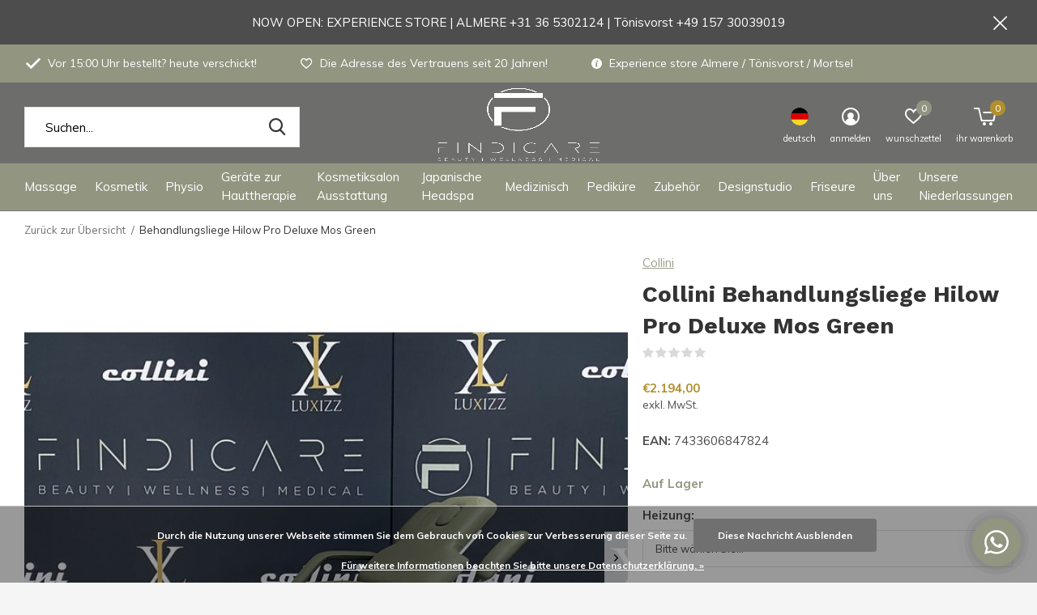

--- FILE ---
content_type: text/html;charset=utf-8
request_url: https://www.findicare.com/de/hilow-pro-deluxe-mos-green.html
body_size: 32063
content:
<!doctype html>
<html class="new mobile  full-width" lang="de" dir="ltr">
	<head>
    
<script type="text/javascript">
   window.dataLayer = window.dataLayer || [];
   dataLayer.push({
                                    ecomm_prodid: "142550115",
                  ecomm_prodid_adwords: "281527617",
                  ecomm_pname: "Behandlungsliege Hilow Pro Deluxe Mos Green Behandlungstisch",
                  ecomm_category: "Elektrische Behandlungsliegen",
                  ecomm_pagetype: "product",
                  ecomm_totalvalue: 2194
                                                                                               
                         
                  });
      
</script>

<script>
// <!-- Google Tag Manager -->
(function(w,d,s,l,i){w[l]=w[l]||[];w[l].push({'gtm.start':
new Date().getTime(),event:'gtm.js'});var f=d.getElementsByTagName(s)[0],
j=d.createElement(s),dl=l!='dataLayer'?'&l='+l:'';j.async=true;j.src=
'https://www.googletagmanager.com/gtm.js?id='+i+dl;f.parentNode.insertBefore(j,f);
})(window,document,'script','dataLayer','GTM-MG2BFNK');
// <!-- End Google Tag Manager -->
</script>
    <meta charset="utf-8"/>
<!-- [START] 'blocks/head.rain' -->
<!--

  (c) 2008-2026 Lightspeed Netherlands B.V.
  http://www.lightspeedhq.com
  Generated: 28-01-2026 @ 12:24:47

-->
<link rel="canonical" href="https://www.findicare.com/de/hilow-pro-deluxe-mos-green.html"/>
<link rel="alternate" href="https://www.findicare.com/de/index.rss" type="application/rss+xml" title="Neue Produkte"/>
<link href="https://cdn.webshopapp.com/assets/cookielaw.css?2025-02-20" rel="stylesheet" type="text/css"/>
<meta name="robots" content="noodp,noydir"/>
<meta name="google-site-verification" content="m3X1o00NkGS88CGNqvtaWQ0B_27R4LInnCfWNlOahX0"/>
<meta property="og:url" content="https://www.findicare.com/de/hilow-pro-deluxe-mos-green.html?source=facebook"/>
<meta property="og:site_name" content="Findicare"/>
<meta property="og:title" content="Massageliegen Behandlungsliegen Hilow Pro de Luxe"/>
<meta property="og:description" content="Die Massageliege / Behandlungsliege hilow pro de luxe ist eine sehr funktionelle Behandlungsliege. Der berühmteste Tisch Europas! Kommen Sie und sehen Sie es si"/>
<meta property="og:image" content="https://cdn.webshopapp.com/shops/302781/files/426315724/collini-behandlungsliege-hilow-pro-deluxe-mos-gree.jpg"/>
<script>
<meta name="facebook-domain-verification" content="6ds8q9y1rrsigfxaqvhqlma7hr0gze" />
</script>
<script>
(function(w,d,s,l,i){w[l]=w[l]||[];w[l].push({'gtm.start':
new Date().getTime(),event:'gtm.js'});var f=d.getElementsByTagName(s)[0],
j=d.createElement(s),dl=l!='dataLayer'?'&l='+l:'';j.async=true;j.src=
'https://www.googletagmanager.com/gtm.js?id='+i+dl;f.parentNode.insertBefore(j,f);
})(window,document,'script','dataLayer','GTM-MG2BFNK');
</script>
<!--[if lt IE 9]>
<script src="https://cdn.webshopapp.com/assets/html5shiv.js?2025-02-20"></script>
<![endif]-->
<!-- [END] 'blocks/head.rain' -->
		<meta charset="utf-8">
		<meta http-equiv="x-ua-compatible" content="ie=edge">
		<title>Massageliegen Behandlungsliegen Hilow Pro de Luxe - Findicare</title>
		<meta name="description" content="Die Massageliege / Behandlungsliege hilow pro de luxe ist eine sehr funktionelle Behandlungsliege. Der berühmteste Tisch Europas! Kommen Sie und sehen Sie es si">
		<meta name="keywords" content="Kaufen Sie einen Massagetisch, einen Behandlungstisch, einen Physiotherapie-Behandlungstisch und einen Massagetisch">
		<meta name="theme-color" content="#ffffff">
		<meta name="MobileOptimized" content="320">
		<meta name="HandheldFriendly" content="true">
		<meta name="viewport" content="width=device-width,initial-scale=1,maximum-scale=1,viewport-fit=cover,target-densitydpi=device-dpi,shrink-to-fit=no">
		<meta name="author" content="https://www.dmws.nl">
		<link rel="preload" as="style" href="https://cdn.webshopapp.com/assets/gui-2-0.css?2025-02-20">
		<link rel="preload" as="style" href="https://cdn.webshopapp.com/assets/gui-responsive-2-0.css?2025-02-20">
		<link rel="preload" href="https://fonts.googleapis.com/css?family=Muli:100,300,400,500,600,700,800,900%7CWork%20Sans:100,300,400,500,600,700,800,900&display=block" as="style">
		<link rel="preload" as="style" href="https://cdn.webshopapp.com/shops/302781/themes/177719/assets/fixed.css?20260127165705">
    <link rel="preload" as="style" href="https://cdn.webshopapp.com/shops/302781/themes/177719/assets/screen.css?20260127165705">
		<link rel="preload" as="style" href="https://cdn.webshopapp.com/shops/302781/themes/177719/assets/custom.css?20260127165705">
		<link rel="preload" as="font" href="https://cdn.webshopapp.com/shops/302781/themes/177719/assets/icomoon.woff2?20260127165705">
		<link rel="preload" as="script" href="https://cdn.webshopapp.com/assets/jquery-1-9-1.js?2025-02-20">
		<link rel="preload" as="script" href="https://cdn.webshopapp.com/assets/jquery-ui-1-10-1.js?2025-02-20">
		<link rel="preload" as="script" href="https://cdn.webshopapp.com/shops/302781/themes/177719/assets/scripts.js?20260127165705">
		<link rel="preload" as="script" href="https://cdn.webshopapp.com/shops/302781/themes/177719/assets/custom.js?20260127165705">
    <link rel="preload" as="script" href="https://cdn.webshopapp.com/assets/gui.js?2025-02-20">
		<link href="https://fonts.googleapis.com/css?family=Muli:100,300,400,500,600,700,800,900%7CWork%20Sans:100,300,400,500,600,700,800,900&display=block" rel="stylesheet" type="text/css">
		<link rel="stylesheet" media="screen" href="https://cdn.webshopapp.com/assets/gui-2-0.css?2025-02-20">
		<link rel="stylesheet" media="screen" href="https://cdn.webshopapp.com/assets/gui-responsive-2-0.css?2025-02-20">
    <link rel="stylesheet" media="screen" href="https://cdn.webshopapp.com/shops/302781/themes/177719/assets/fixed.css?20260127165705">
		<link rel="stylesheet" media="screen" href="https://cdn.webshopapp.com/shops/302781/themes/177719/assets/screen.css?20260127165705">
		<link rel="stylesheet" media="screen" href="https://cdn.webshopapp.com/shops/302781/themes/177719/assets/custom.css?20260127165705">
		<link rel="icon" type="image/x-icon" href="https://cdn.webshopapp.com/shops/302781/themes/177719/v/985493/assets/favicon.png?20211122112211">
		<link rel="apple-touch-icon" href="https://cdn.webshopapp.com/shops/302781/themes/177719/assets/apple-touch-icon.png?20260127165705">
		<link rel="mask-icon" href="https://cdn.webshopapp.com/shops/302781/themes/177719/assets/safari-pinned-tab.svg?20260127165705" color="#000000">
		<link rel="manifest" href="https://cdn.webshopapp.com/shops/302781/themes/177719/assets/manifest.json?20260127165705">
		<link rel="preconnect" href="https://ajax.googleapis.com">
		<link rel="preconnect" href="//cdn.webshopapp.com/">
		<link rel="preconnect" href="https://fonts.googleapis.com">
		<link rel="preconnect" href="https://fonts.gstatic.com" crossorigin>
		<link rel="dns-prefetch" href="https://ajax.googleapis.com">
		<link rel="dns-prefetch" href="//cdn.webshopapp.com/">	
		<link rel="dns-prefetch" href="https://fonts.googleapis.com">
		<link rel="dns-prefetch" href="https://fonts.gstatic.com" crossorigin>
    <script src="https://cdn.webshopapp.com/assets/jquery-1-9-1.js?2025-02-20"></script>
    <script src="https://cdn.webshopapp.com/assets/jquery-ui-1-10-1.js?2025-02-20"></script>
		<meta name="msapplication-config" content="https://cdn.webshopapp.com/shops/302781/themes/177719/assets/browserconfig.xml?20260127165705">
<meta property="og:title" content="Massageliegen Behandlungsliegen Hilow Pro de Luxe">
<meta property="og:type" content="website"> 
<meta property="og:description" content="Die Massageliege / Behandlungsliege hilow pro de luxe ist eine sehr funktionelle Behandlungsliege. Der berühmteste Tisch Europas! Kommen Sie und sehen Sie es si">
<meta property="og:site_name" content="Findicare">
<meta property="og:url" content="https://www.findicare.com/">
<meta property="og:image" content="https://cdn.webshopapp.com/shops/302781/files/426315724/300x250x2/collini-behandlungsliege-hilow-pro-deluxe-mos-gree.jpg">
<meta itemprop="price" content="2194.00"><meta itemprop="priceCurrency" content="EUR">
<meta name="twitter:title" content="Massageliegen Behandlungsliegen Hilow Pro de Luxe">
<meta name="twitter:description" content="Die Massageliege / Behandlungsliege hilow pro de luxe ist eine sehr funktionelle Behandlungsliege. Der berühmteste Tisch Europas! Kommen Sie und sehen Sie es si">
<meta name="twitter:site" content="Findicare">
<meta name="twitter:card" content="https://cdn.webshopapp.com/shops/302781/themes/177719/v/989538/assets/logo.png?20211130113031">
<meta name="twitter:image" content="https://cdn.webshopapp.com/shops/302781/themes/177719/v/2179921/assets/banner-grid-banner-1-image.jpg?20240318102304">
<script type="application/ld+json">
  [
        {
      "@context": "http://schema.org",
      "@type": "Product", 
      "name": "Collini Behandlungsliege Hilow Pro Deluxe Mos Green",
      "url": "https://www.findicare.com/de/hilow-pro-deluxe-mos-green.html",
      "brand": "Collini",      "description": "Die Massageliege / Behandlungsliege hilow pro de luxe ist eine sehr funktionelle Behandlungsliege. Der berühmteste Tisch Europas! Kommen Sie und sehen Sie es si",      "image": "https://cdn.webshopapp.com/shops/302781/files/426315724/300x250x2/collini-behandlungsliege-hilow-pro-deluxe-mos-gree.jpg",      "gtin13": "7433606847824",                  "offers": {
        "@type": "Offer",
        "price": "2194.00",        "url": "https://www.findicare.com/de/hilow-pro-deluxe-mos-green.html",
        "priceValidUntil": "2027-01-28",
        "priceCurrency": "EUR",
          "availability": "https://schema.org/InStock",
          "inventoryLevel": "92"
              }
          },
        {
      "@context": "http://schema.org/",
      "@type": "Organization",
      "url": "https://www.findicare.com/",
      "name": "Findicare",
      "legalName": "Findicare",
      "description": "Die Massageliege / Behandlungsliege hilow pro de luxe ist eine sehr funktionelle Behandlungsliege. Der berühmteste Tisch Europas! Kommen Sie und sehen Sie es si",
      "logo": "https://cdn.webshopapp.com/shops/302781/themes/177719/v/989538/assets/logo.png?20211130113031",
      "image": "https://cdn.webshopapp.com/shops/302781/themes/177719/v/2179921/assets/banner-grid-banner-1-image.jpg?20240318102304",
      "contactPoint": {
        "@type": "ContactPoint",
        "contactType": "Customer service",
        "telephone": "+31 36 5302124"
      },
      "address": {
        "@type": "PostalAddress",
        "streetAddress": "Televisieweg 34",
        "addressLocality": "Nederland",
        "postalCode": "1322 AM Almere",
        "addressCountry": "DE"
      }
         
    },
    { 
      "@context": "http://schema.org", 
      "@type": "WebSite", 
      "url": "https://www.findicare.com/", 
      "name": "Findicare",
      "description": "Die Massageliege / Behandlungsliege hilow pro de luxe ist eine sehr funktionelle Behandlungsliege. Der berühmteste Tisch Europas! Kommen Sie und sehen Sie es si",
      "author": [
        {
          "@type": "Organization",
          "url": "https://www.dmws.nl/",
          "name": "DMWS B.V.",
          "address": {
            "@type": "PostalAddress",
            "streetAddress": "Klokgebouw 195 (Strijp-S)",
            "addressLocality": "Eindhoven",
            "addressRegion": "NB",
            "postalCode": "5617 AB",
            "addressCountry": "NL"
          }
        }
      ]
    }
  ]
</script>    	</head>
	<body>
  	    <!-- Google Tag Manager (noscript) --><noscript><iframe src="https://www.googletagmanager.com/ns.html?id=GTM-MG2BFNK"
    height="0" width="0" style="display:none;visibility:hidden"></iframe></noscript><!-- End Google Tag Manager (noscript) --><ul class="hidden-data hidden"><li>302781</li><li>177719</li><li>ja</li><li>de</li><li>live</li><li>info//findicare/com</li><li>https://www.findicare.com/de/</li></ul><div id="root" ><header id="top" class=" static"><p id="logo" class="text-center"><a href="https://www.findicare.com/de/" accesskey="h"><img src="https://cdn.webshopapp.com/shops/302781/themes/177719/v/989538/assets/logo.png?20211130113031" alt="Findicare Ihr Spezialist für Salonausrüstung und Übungsausrüstung"></a></p><nav id="skip"><ul><li><a href="#nav" accesskey="n">Ga naar navigatie (n)</a></li><li><a href="#content" accesskey="c">Ga naar inhoud (c)</a></li><li><a href="#footer" accesskey="f">Ga naar footer (f)</a></li></ul></nav><nav id="nav" aria-label="Wählen Sie eine Kategorie" class="align-center"><ul><li ><a  href="https://www.findicare.com/de/massage/">Massage</a><ul><li><a href="https://www.findicare.com/de/massage/massageliegen/">Massageliegen</a><ul><li><a href="https://www.findicare.com/de/massage/massageliegen/elektrische-massageliegen/">Elektrische Massageliegen</a></li><li><a href="https://www.findicare.com/de/massage/massageliegen/klappbare-massageliegen/">Klappbare Massageliegen</a></li><li><a href="https://www.findicare.com/de/massage/massageliegen/massageliegen-mit-heizung/">Massageliegen mit Heizung</a></li><li><a href="https://www.findicare.com/de/massage/massageliegen/weisse-massageliege/">Weiße Massageliege</a></li><li><a href="https://www.findicare.com/de/massage/massageliegen/massageliege-schwarz/">Massageliege schwarz</a></li><li><a href="https://www.findicare.com/de/massage/massageliegen/massageliege-aus-holz/">Massageliege aus Holz</a></li><li><a href="https://www.findicare.com/de/massage/massageliegen/massageliege-mieten/">Massageliege mieten</a></li></ul></li><li><a href="https://www.findicare.com/de/massage/wellness-massageliegen/">Wellness-Massageliegen</a></li><li><a href="https://www.findicare.com/de/massage/massagestuehle/">Massagestühle</a><ul><li><a href="https://www.findicare.com/de/massage/massagestuehle/zusammenklappbarer-massagestuhl/">Zusammenklappbarer Massagestuhl</a></li><li><a href="https://www.findicare.com/de/massage/massagestuehle/massagesessel-elektrisch/">Massagesessel elektrisch</a></li></ul></li><li><a href="https://www.findicare.com/de/massage/zubehoer-fuer-massageliegen/">Zubehör für Massageliegen</a><ul><li><a href="https://www.findicare.com/de/massage/zubehoer-fuer-massageliegen/spannbettlaken-massageliege/">Spannbettlaken Massageliege</a></li><li><a href="https://www.findicare.com/de/massage/zubehoer-fuer-massageliegen/untersuchungstischpapier/">Untersuchungstischpapier</a></li><li><a href="https://www.findicare.com/de/massage/zubehoer-fuer-massageliegen/kissen-fuer-massageliege/">Kissen für Massageliege</a></li></ul></li><li><a href="https://www.findicare.com/de/massage/massageartikel/">Massageartikel</a><ul><li><a href="https://www.findicare.com/de/massage/massageartikel/knierollen-massagerollen/">Knierollen &amp; Massagerollen</a></li><li><a href="https://www.findicare.com/de/massage/massageartikel/massageoel/">Massageöl</a><ul class="mobily-only"><li><a href="https://www.findicare.com/de/massage/massageartikel/massageoel/rlx-massageoel/">RLX Massageöl</a></li><li><a href="https://www.findicare.com/de/massage/massageartikel/massageoel/mo-massageoel/">MO Massageöl</a></li><li><a href="https://www.findicare.com/de/massage/massageartikel/massageoel/massageoel-mandelmischung/">Massageöl Mandelmischung</a></li><li><a href="https://www.findicare.com/de/massage/massageartikel/massageoel/rowo-massageoel/">Rowo Massageöl</a></li><li><a href="https://www.findicare.com/de/massage/massageartikel/massageoel/balsam-regenerierende-oele/">Balsam &amp; regenerierende Öle</a></li></ul></li><li><a href="https://www.findicare.com/de/massage/massageartikel/heizdecke/">Heizdecke</a></li><li><a href="https://www.findicare.com/de/massage/massageartikel/gesichtskissen/">Gesichtskissen </a></li><li><a href="https://www.findicare.com/de/massage/massageartikel/abdeckung-fuer-massagetisch/">Abdeckung für Massagetisch</a></li><li><a href="https://www.findicare.com/de/massage/massageartikel/papier-fuer-massage-liege/"> Papier für Massage liege</a></li><li><a href="https://www.findicare.com/de/massage/massageartikel/einwegartikel-kopfstuetzenbezuege-und-gesichtsbezu/">Einwegartikel: Kopfstützenbezüge und Gesichtsbezüge</a></li><li><a href="https://www.findicare.com/de/massage/massageartikel/produkt-zur-pflege-von-massageliegen/">Produkt zur Pflege von Massageliegen</a></li></ul></li><li><a href="https://www.findicare.com/de/massage/massagegeraete/">Massagegeräte</a><ul><li><a href="https://www.findicare.com/de/massage/massagegeraete/hotstone-waermegeraet/">Hotstone Wärmegerät</a></li><li><a href="https://www.findicare.com/de/massage/massagegeraete/hotstone-steinen/">Hotstone Steinen</a></li><li><a href="https://www.findicare.com/de/massage/massagegeraete/g5-massagegeraet/">G5 Massagegerät</a></li><li><a href="https://www.findicare.com/de/massage/massagegeraete/endosphaerentherapie/">Endosphärentherapie</a></li><li><a href="https://www.findicare.com/de/massage/massagegeraete/handtuchwaermer/">Handtuchwärmer</a></li><li><a href="https://www.findicare.com/de/massage/massagegeraete/massagepistole/">Massagepistole</a></li><li><a href="https://www.findicare.com/de/massage/massagegeraete/waerme-lampe/">Wärme Lampe</a></li></ul></li></ul></li><li ><a  href="https://www.findicare.com/de/kosmetik/">Kosmetik</a><ul><li><a href="https://www.findicare.com/de/kosmetik/kosmetikliegen/"> Kosmetikliegen </a><ul><li><a href="https://www.findicare.com/de/kosmetik/kosmetikliegen/kosmetikliegen-mit-heizung/">Kosmetikliegen mit Heizung</a></li><li><a href="https://www.findicare.com/de/kosmetik/kosmetikliegen/elektrische-kosmetikliegen/">Elektrische Kosmetikliegen</a></li><li><a href="https://www.findicare.com/de/kosmetik/kosmetikliegen/kosmetikliege-kosmetikerin/">Kosmetikliege Kosmetikerin</a></li><li><a href="https://www.findicare.com/de/kosmetik/kosmetikliegen/luxus-bezug-set-kosmetikliegen/">Luxus Bezug Set Kosmetikliegen</a></li><li><a href="https://www.findicare.com/de/kosmetik/kosmetikliegen/kosmetikliege-mieten/">Kosmetikliege Mieten</a></li></ul></li><li><a href="https://www.findicare.com/de/kosmetik/wellnessliegen/">Wellnessliegen</a><ul><li><a href="https://www.findicare.com/de/kosmetik/wellnessliegen/wellnessliegen-mit-heizung/">Wellnessliegen mit Heizung</a></li><li><a href="https://www.findicare.com/de/kosmetik/wellnessliegen/wellnesliegen-elektrisch/">Wellnesliegen elektrisch</a></li><li><a href="https://www.findicare.com/de/kosmetik/wellnessliegen/wellnessliegen-mit-led-beleuchtung/">Wellnessliegen mit LED-Beleuchtung</a></li></ul></li><li><a href="https://www.findicare.com/de/kosmetik/japanische-headspaliegen/">Japanische Headspaliegen</a></li><li><a href="https://www.findicare.com/de/kosmetik/kosmetikausstattung-kosmetiksalon/">Kosmetikausstattung Kosmetiksalon</a><ul><li><a href="https://www.findicare.com/de/kosmetik/kosmetikausstattung-kosmetiksalon/lupenlampe-kosmetiksalon/">Lupenlampe Kosmetiksalon</a></li><li><a href="https://www.findicare.com/de/kosmetik/kosmetikausstattung-kosmetiksalon/dampfgeraet/">Dampfgerät</a></li><li><a href="https://www.findicare.com/de/kosmetik/kosmetikausstattung-kosmetiksalon/fleckenentfernungsgeraete/">Fleckenentfernungsgeräte</a></li><li><a href="https://www.findicare.com/de/kosmetik/kosmetikausstattung-kosmetiksalon/ultraschallgeraet/">Ultraschallgerät</a></li><li><a href="https://www.findicare.com/de/kosmetik/kosmetikausstattung-kosmetiksalon/hochfrequenzgeraete/">Hochfrequenzgeräte</a></li><li><a href="https://www.findicare.com/de/kosmetik/kosmetikausstattung-kosmetiksalon/vakuum-spruehgeraet/">Vakuum-Sprühgerät</a></li><li><a href="https://www.findicare.com/de/kosmetik/kosmetikausstattung-kosmetiksalon/mikrodermabrasion-geraet/">Mikrodermabrasion-Gerät</a></li><li><a href="https://www.findicare.com/de/kosmetik/kosmetikausstattung-kosmetiksalon/hautschrubber-maschine/">Hautschrubber-Maschine</a></li><li><a href="https://www.findicare.com/de/kosmetik/kosmetikausstattung-kosmetiksalon/kosmetikturm-fuer-kosmetikerin/">Kosmetikturm für Kosmetikerin</a></li><li><a href="https://www.findicare.com/de/kosmetik/kosmetikausstattung-kosmetiksalon/buerstengeraete/">Bürstengeräte</a></li><li class="strong"><a href="https://www.findicare.com/de/kosmetik/kosmetikausstattung-kosmetiksalon/">Alle Kosmetikausstattung Kosmetiksalon</a></li></ul></li><li><a href="https://www.findicare.com/de/kosmetik/beauty-zubehoer/">Beauty-Zubehör</a><ul><li><a href="https://www.findicare.com/de/kosmetik/beauty-zubehoer/wartungs-und-reinigungsprodukte/">Wartungs- und Reinigungsprodukte</a></li><li><a href="https://www.findicare.com/de/kosmetik/beauty-zubehoer/hochwertige-frottee-bezuege/">Hochwertige Frottee Bezüge</a></li></ul></li><li><a href="https://www.findicare.com/de/kosmetik/hocker-kosmetikerin/">Hocker Kosmetikerin</a></li><li><a href="https://www.findicare.com/de/kosmetik/arbeitswagen-instrumentenwagen/">Arbeitswagen &amp; Instrumentenwagen</a></li></ul></li><li ><a  href="https://www.findicare.com/de/physio/">Physio</a><ul><li><a href="https://www.findicare.com/de/physio/physioliegen/">Physioliegen</a><ul><li><a href="https://www.findicare.com/de/physio/physioliegen/elektrische-behandlungsliegen/">Elektrische Behandlungsliegen</a></li><li><a href="https://www.findicare.com/de/physio/physioliegen/massageliege-klappbar/">Massageliege  klappbar</a></li><li><a href="https://www.findicare.com/de/physio/physioliegen/massageliegen-physiotherapie/">Massageliegen Physiotherapie</a></li></ul></li><li><a href="https://www.findicare.com/de/physio/physio-zubehoer/">Physio-Zubehör</a><ul><li><a href="https://www.findicare.com/de/physio/physio-zubehoer/schaumstoffrollen/">Schaumstoffrollen</a></li><li><a href="https://www.findicare.com/de/physio/physio-zubehoer/physiotape-kinesiotape/">Physiotape &amp; Kinesiotape</a></li><li><a href="https://www.findicare.com/de/physio/physio-zubehoer/trockenes-needling/">Trockenes Needling</a></li><li><a href="https://www.findicare.com/de/physio/physio-zubehoer/frottee-bezug-massageliegen/">Frottee Bezug Massageliegen</a></li><li><a href="https://www.findicare.com/de/physio/physio-zubehoer/papierrolle-fuer-physioliege/">Papierrolle für Physioliege</a></li><li><a href="https://www.findicare.com/de/physio/physio-zubehoer/einweg-physio-gesichtsbezuege/">Einweg-Physio-Gesichtsbezüge</a></li><li><a href="https://www.findicare.com/de/physio/physio-zubehoer/pflegeprodukt-physioliege/">Pflegeprodukt Physioliege</a></li></ul></li><li><a href="https://www.findicare.com/de/physio/physio-geraete/">Physio-Geräte</a></li></ul></li><li ><a  href="https://www.findicare.com/de/geraete-zur-hauttherapie/">Geräte zur Hauttherapie</a><ul><li><a href="https://www.findicare.com/de/geraete-zur-hauttherapie/laserausruestung/">Laserausrüstung</a><ul><li><a href="https://www.findicare.com/de/geraete-zur-hauttherapie/laserausruestung/alexandrite-nd-yag-lasers/">Alexandrite + ND Yag Lasers</a></li><li><a href="https://www.findicare.com/de/geraete-zur-hauttherapie/laserausruestung/pico-laser/">Pico laser</a></li><li><a href="https://www.findicare.com/de/geraete-zur-hauttherapie/laserausruestung/diodenlasers/">Diodenlasers</a></li><li><a href="https://www.findicare.com/de/geraete-zur-hauttherapie/laserausruestung/co2-fraktionierter-laser/">CO2-fraktionierter Laser</a></li></ul></li><li><a href="https://www.findicare.com/de/geraete-zur-hauttherapie/hifu-ems-facial-geraete/">HIFU - EMS Facial Geräte</a></li><li><a href="https://www.findicare.com/de/geraete-zur-hauttherapie/hydra-facialproskin-9-in-1-schoenheitsgeraet/">Hydra facialProskin 9 in 1 Schönheitsgerät</a></li><li><a href="https://www.findicare.com/de/geraete-zur-hauttherapie/kryolipolyse-geraet/">Kryolipolyse-Gerät</a></li><li><a href="https://www.findicare.com/de/geraete-zur-hauttherapie/geraete-zur-hautanalyse-skin-analyzers/">Geräte zur Hautanalyse - Skin Analyzers</a></li><li><a href="https://www.findicare.com/de/geraete-zur-hauttherapie/geraete-zur-koerperformung/">Geräte zur Körperformung</a></li><li><a href="https://www.findicare.com/de/geraete-zur-hauttherapie/led-lichtherapiebehandlung/">LED-Lichtherapiebehandlung</a></li><li><a href="https://www.findicare.com/de/geraete-zur-hauttherapie/micro-needling-rf-fractional/">Micro Needling &amp; RF Fractional</a></li><li><a href="https://www.findicare.com/de/geraete-zur-hauttherapie/kosmetikausruestung-leasen/">Kosmetikausrüstung leasen</a></li></ul></li><li ><a  href="https://www.findicare.com/de/kosmetiksalon-ausstattung/">Kosmetiksalon Ausstattung</a><ul><li><a href="https://www.findicare.com/de/kosmetiksalon-ausstattung/collini-massageliegen/">Collini Massageliegen</a></li><li><a href="https://www.findicare.com/de/kosmetiksalon-ausstattung/collini-kosmetikliegen/">Collini Kosmetikliegen</a></li><li><a href="https://www.findicare.com/de/kosmetiksalon-ausstattung/collini-wellness-liegen/">Collini Wellness-Liegen</a></li><li><a href="https://www.findicare.com/de/kosmetiksalon-ausstattung/komplette-salon-ausstattung/">Komplette Salon Ausstattung</a></li><li><a href="https://www.findicare.com/de/kosmetiksalon-ausstattung/leasing-von-salonmoebeln/">Leasing von Salonmöbeln</a></li><li><a href="https://www.findicare.com/de/kosmetiksalon-ausstattung/arbeitswagen-instrumentenwagen/">Arbeitswagen &amp; Instrumentenwagen</a></li><li><a href="https://www.findicare.com/de/kosmetiksalon-ausstattung/hocker/">Hocker</a><ul><li><a href="https://www.findicare.com/de/kosmetiksalon-ausstattung/hocker/sattel-hocker/">Sattel Hocker</a></li><li><a href="https://www.findicare.com/de/kosmetiksalon-ausstattung/hocker/tabouret-hocker/">Tabouret-Hocker</a></li><li><a href="https://www.findicare.com/de/kosmetiksalon-ausstattung/hocker/sattelhocker-mit-rueckenlehne/">Sattelhocker mit Rückenlehne</a></li><li><a href="https://www.findicare.com/de/kosmetiksalon-ausstattung/hocker/tabouret-mit-rueckenlehne/">Tabouret mit Rückenlehne</a></li></ul></li><li><a href="https://www.findicare.com/de/kosmetiksalon-ausstattung/kosmetiksalon-starter-sets/">Kosmetiksalon  Starter Sets</a></li><li><a href="https://www.findicare.com/de/kosmetiksalon-ausstattung/nilo-spa-design/">Nilo Spa Design </a></li></ul></li><li ><a  href="https://www.findicare.com/de/japanische-headspa/">Japanische Headspa</a><ul><li><a href="https://www.findicare.com/de/japanische-headspa/japanische-head-spa-liegen/">Japanische Head Spa Liegen</a></li><li><a href="https://www.findicare.com/de/japanische-headspa/head-spa-haarprodukte/">Head Spa Haarprodukte</a><ul><li><a href="https://www.findicare.com/de/japanische-headspa/head-spa-haarprodukte/artego/">Artego</a></li></ul></li><li><a href="https://www.findicare.com/de/japanische-headspa/head-spa-zubehoer-und-geraete/">Head Spa Zubehör und Geräte</a></li><li><a href="https://www.findicare.com/de/japanische-headspa/japanische-head-spa-kurse/">Japanische Head Spa Kurse</a></li></ul></li><li ><a  href="https://www.findicare.com/de/medizinisch/">Medizinisch</a><ul><li><a href="https://www.findicare.com/de/medizinisch/untersuchungsliegen/">Untersuchungsliegen</a><ul><li><a href="https://www.findicare.com/de/medizinisch/untersuchungsliegen/elektrische-untersuchungsliege/">Elektrische Untersuchungsliege</a></li><li><a href="https://www.findicare.com/de/medizinisch/untersuchungsliegen/untersuchungsliegen-arztpraxis/">Untersuchungsliegen  Arztpraxis</a></li><li><a href="https://www.findicare.com/de/medizinisch/untersuchungsliegen/gynaekologische-untersuchungsliege/">Gynäkologische Untersuchungsliege</a></li><li><a href="https://www.findicare.com/de/medizinisch/untersuchungsliegen/stuehle-fuer-die-blutabnahme/">Stühle für die Blutabnahme</a></li><li><a href="https://www.findicare.com/de/medizinisch/untersuchungsliegen/tagespflegeeinrichtung/">Tagespflegeeinrichtung</a></li></ul></li><li><a href="https://www.findicare.com/de/medizinisch/medizinische-behandlungsliege/">Medizinische Behandlungsliege</a></li><li><a href="https://www.findicare.com/de/medizinisch/medizinische-beleuchtung/">Medizinische Beleuchtung</a></li><li><a href="https://www.findicare.com/de/medizinisch/medizinische-versorgung/">Medizinische Versorgung</a><ul><li><a href="https://www.findicare.com/de/medizinisch/medizinische-versorgung/gesichtsbedeckungen-einweg/">Gesichtsbedeckungen / Einweg</a></li><li><a href="https://www.findicare.com/de/medizinisch/medizinische-versorgung/papierrollen/">Papierrollen</a></li><li><a href="https://www.findicare.com/de/medizinisch/medizinische-versorgung/hocker-und-arbeitswagen/">Hocker und Arbeitswagen</a></li><li><a href="https://www.findicare.com/de/medizinisch/medizinische-versorgung/reinigungsgeraete/">Reinigungsgeräte</a></li></ul></li><li><a href="https://www.findicare.com/de/medizinisch/behandlungsstuehle-fuer-zahnarzt-praxen/">Behandlungsstühle für Zahnarzt Praxen</a></li></ul></li><li ><a  href="https://www.findicare.com/de/pedikuere/">Pediküre</a><ul><li><a href="https://www.findicare.com/de/pedikuere/fusspflegeliegen-elektrisch/">Fußpflegeliegen elektrisch</a></li><li><a href="https://www.findicare.com/de/pedikuere/behandlungsstuhl-fuer-pedikuere/">Behandlungsstuhl für Pediküre</a></li><li><a href="https://www.findicare.com/de/pedikuere/stuhlabdeckung-pedikuere-stuhl/">Stuhlabdeckung Pediküre-Stuhl</a></li><li><a href="https://www.findicare.com/de/pedikuere/pedikuere-zubehoer/">Pediküre-Zubehör</a><ul><li><a href="https://www.findicare.com/de/pedikuere/pedikuere-zubehoer/pedikuere-arbeitsmantel/">Pediküre-Arbeitsmantel</a></li><li><a href="https://www.findicare.com/de/pedikuere/pedikuere-zubehoer/stuhlabdeckung-pedikuere-stuhl/">Stuhlabdeckung Pediküre-Stuhl</a></li><li><a href="https://www.findicare.com/de/pedikuere/pedikuere-zubehoer/disinfection-products/">Disinfection products</a></li><li><a href="https://www.findicare.com/de/pedikuere/pedikuere-zubehoer/einweg-pedikuere/">Einweg-Pediküre</a></li><li><a href="https://www.findicare.com/de/pedikuere/pedikuere-zubehoer/pflegeprodukt-fuer-pedikuere-stuhl/">Pflegeprodukt für Pediküre-Stuhl</a></li><li><a href="https://www.findicare.com/de/pedikuere/pedikuere-zubehoer/lupen-stative/">Lupen &amp; Stative</a></li></ul></li></ul></li><li ><a  href="https://www.findicare.com/de/zubehoer/">Zubehör</a><ul><li><a href="https://www.findicare.com/de/zubehoer/allgemein/">Allgemein</a><ul><li><a href="https://www.findicare.com/de/zubehoer/allgemein/wartungs-und-reinigungsprodukte/">Wartungs- und Reinigungsprodukte</a></li><li><a href="https://www.findicare.com/de/zubehoer/allgemein/gesichtsabdeckungen-mit-ausschnitt/">Gesichtsabdeckungen mit Ausschnitt</a></li><li><a href="https://www.findicare.com/de/zubehoer/allgemein/hygieneprodukte/">Hygieneprodukte</a></li></ul></li><li><a href="https://www.findicare.com/de/zubehoer/komponenten/">Komponenten</a><ul><li><a href="https://www.findicare.com/de/zubehoer/komponenten/teile-ersatzteile-behandlungstabelle/">Teile &amp; Ersatzteile Behandlungstabelle</a><ul class="mobily-only"><li><a href="https://www.findicare.com/de/zubehoer/komponenten/teile-ersatzteile-behandlungstabelle/motorteile/">Motorteile</a></li><li><a href="https://www.findicare.com/de/zubehoer/komponenten/teile-ersatzteile-behandlungstabelle/hand-und-fussschalter/">Hand- und Fußschalter</a></li></ul></li><li><a href="https://www.findicare.com/de/zubehoer/komponenten/teile-fuer-ausruestung/">Teile für Ausrüstung</a><ul class="mobily-only"><li><a href="https://www.findicare.com/de/zubehoer/komponenten/teile-fuer-ausruestung/vapozone-cups/">Vapozone Cups</a></li><li><a href="https://www.findicare.com/de/zubehoer/komponenten/teile-fuer-ausruestung/zubehoer-fuer-beauty-geraete/">Zubehör für Beauty-Geräte</a></li></ul></li><li><a href="https://www.findicare.com/de/zubehoer/komponenten/teile-ersatzteile-tabourets/">Teile &amp; Ersatzteile Tabourets</a></li></ul></li><li><a href="https://www.findicare.com/de/zubehoer/schutzhuellen/">Schutzhüllen</a><ul><li><a href="https://www.findicare.com/de/zubehoer/schutzhuellen/frottee-schutzhuellen/">Frottee-Schutzhüllen</a></li><li><a href="https://www.findicare.com/de/zubehoer/schutzhuellen/schutzhuellen-aus-velours/">Schutzhüllen aus Velours</a></li></ul></li></ul></li><li ><a  href="https://www.findicare.com/de/designstudio/">Designstudio </a><ul><li><a href="https://www.findicare.com/de/designstudio/design-studio/">Design Studio</a><ul><li><a href="https://www.findicare.com/de/designstudio/design-studio/massageliegen-design/">Massageliegen Design</a></li></ul></li><li><a href="https://www.findicare.com/de/designstudio/sammlung-medizinischer-abdeckungen/">Sammlung medizinischer Abdeckungen</a><ul><li><a href="https://www.findicare.com/de/designstudio/sammlung-medizinischer-abdeckungen/medizinische-abdeckung-greenskin/">Medizinische Abdeckung GreenSkin</a></li><li><a href="https://www.findicare.com/de/designstudio/sammlung-medizinischer-abdeckungen/medizinische-polsterung-royal-ultimate/">Medizinische Polsterung Royal Ultimate</a></li></ul></li></ul></li><li ><a  href="https://www.findicare.com/de/friseure/">Friseure</a><ul><li><a href="https://www.findicare.com/de/friseure/friseurstuehle-styling-chairs/">Friseurstühle &amp; styling chairs</a></li><li><a href="https://www.findicare.com/de/friseure/wascheinheit/">Wascheinheit</a></li><li><a href="https://www.findicare.com/de/friseure/barberchairs/">Barberchairs</a></li><li><a href="https://www.findicare.com/de/friseure/friseurfahrraeder/">Friseurfahrräder</a></li><li><a href="https://www.findicare.com/de/friseure/friseurwagens/">Friseurwagens</a></li><li><a href="https://www.findicare.com/de/friseure/spiegel-und-schminktische/">Spiegel und Schminktische</a></li><li><a href="https://www.findicare.com/de/friseure/friseurzubehoer/">Friseurzubehör</a></li></ul></li><li ><a  href="https://www.findicare.com/de/ueber-uns/">Über uns</a><ul><li><a href="https://www.findicare.com/de/ueber-uns/wartung-stoerungen/">Wartung &amp; Störungen</a></li><li><a href="https://www.findicare.com/de/ueber-uns/kurse/">Kurse</a></li><li><a href="https://www.findicare.com/de/ueber-uns/mieten/">Mieten</a></li><li><a href="https://www.findicare.com/de/ueber-uns/wiederverkaeufer-werden-drop-shipping/">Wiederverkäufer werden? Drop shipping ?</a></li><li><a href="https://www.findicare.com/de/ueber-uns/service-garantie/">Service &amp; Garantie</a></li></ul></li><li ><a  href="https://www.findicare.com/de/unsere-niederlassungen/">Unsere Niederlassungen</a><ul><li><a href="https://www.findicare.com/de/unsere-niederlassungen/ausstellungsraum-almere/">Ausstellungsraum Almere</a></li><li><a href="https://www.findicare.com/de/unsere-niederlassungen/showroom-deutschland-toenisvorst/">Showroom Deutschland Tönisvorst</a></li></ul></li></ul><ul><li class="search"><a href="./"><i class="icon-zoom2"></i><span>suchen</span></a></li><li class="lang"><a class="nl" href="./"><img src="https://cdn.webshopapp.com/shops/302781/themes/177719/assets/flag-de.svg?20260127165705" alt="Deutsch" width="22" height="22"><span>deutsch</span></a><ul><li><a title="Nederlands" lang="nl" href="https://www.findicare.com/nl/go/product/142550115"><img src="https://cdn.webshopapp.com/shops/302781/themes/177719/assets/flag-nl.svg?20260127165705" alt="Nederlands" width="18" height="18"><span>Nederlands</span></a></li><li><a title="Deutsch" lang="de" href="https://www.findicare.com/de/go/product/142550115"><img src="https://cdn.webshopapp.com/shops/302781/themes/177719/assets/flag-de.svg?20260127165705" alt="Deutsch" width="18" height="18"><span>Deutsch</span></a></li><li><a title="English" lang="en" href="https://www.findicare.com/en/go/product/142550115"><img src="https://cdn.webshopapp.com/shops/302781/themes/177719/assets/flag-en.svg?20260127165705" alt="English" width="18" height="18"><span>English</span></a></li></ul></li><li class="login"><a href=""><i class="icon-user-circle"></i><span>anmelden</span></a></li><li class="fav"><a class="open-login"><i class="icon-heart-strong"></i><span>wunschzettel</span><span class="no items" data-wishlist-items>0</span></a></li><li class="cart"><a href="https://www.findicare.com/de/cart/"><i class="icon-cart5"></i><span>ihr warenkorb</span><span class="no">0</span></a></li></ul></nav><div class="bar"><ul class="list-usp"><li><i class="icon-check"></i> Vor 15:00 Uhr bestellt? heute verschickt!</li><li><i class="icon-heart-strong"></i> Die Adresse des Vertrauens seit 20 Jahren!</li><li><i class="icon-info"></i> Experience store Almere / Tönisvorst / Mortsel</li></ul></div><p class="announcement">
      NOW OPEN: EXPERIENCE STORE | ALMERE +31 36 5302124 | Tönisvorst +49 157 30039019
      <a class="close" href="./"></a></p><p class="announcement mobile">
      NOW OPEN: EXPERIENCE STORE | ALMERE +31 36 5302124 | Tönisvorst +49 157 30039019
      <a class="close" href="./"></a></p><script>
        const getCookieValue = (name) => (
          document.cookie.match('(^|;)\\s*' + name + '\\s*=\\s*([^;]+)')?.pop() || ''
        )
        if (getCookieValue('has-bar') === 'no') {
          document.documentElement.classList.remove('has-bar');
          document.documentElement.classList.add('closed-bar');
        } else {
          document.documentElement.classList.remove('closed-bar');
          document.documentElement.classList.add('has-bar');
        }
      </script><form action="https://www.findicare.com/de/search/" method="get" id="formSearch" data-search-type="desktop"><p><label for="q">Suchen...</label><input id="q" name="q" type="search" value="" autocomplete="off" required data-input="desktop"><button type="submit">Suchen</button></p><div class="search-autocomplete" data-search-type="desktop"><ul class="list-cart small m20"></ul><h2>Vorschläge</h2><ul class="list-box"><li><a href="https://www.findicare.com/de/tags/1-motorig/">1 motorig</a></li><li><a href="https://www.findicare.com/de/tags/3-motoren/">3 motoren</a></li><li><a href="https://www.findicare.com/de/tags/3-motorig/">3 motorig</a></li><li><a href="https://www.findicare.com/de/tags/5-delig/">5 delig</a></li><li><a href="https://www.findicare.com/de/tags/badstof-beschermhoes/">Badstof beschermhoes</a></li><li><a href="https://www.findicare.com/de/tags/badstofhoes/">Badstofhoes</a></li><li><a href="https://www.findicare.com/de/tags/behandeltafel/">Behandeltafel</a></li><li><a href="https://www.findicare.com/de/tags/infrared-body-shaping/">Infrared body shaping</a></li><li><a href="https://www.findicare.com/de/tags/massagetafel/">Massagetafel</a></li><li><a href="https://www.findicare.com/de/tags/massagetafel-elektrisch/">Massagetafel elektrisch</a></li></ul></div></form><div class="module-product-bar"><figure><img src="https://dummyimage.com/45x45/fff.png/fff" data-src="https://cdn.webshopapp.com/shops/302781/files/426315724/90x90x2/behandlungsliege-hilow-pro-deluxe-mos-green.jpg" alt="Behandlungsliege Hilow Pro Deluxe Mos Green" width="45" height="45"></figure><h3>Collini Collini Behandlungsliege Hilow Pro Deluxe Mos Green</h3><p class="price">
      €2.194,00
          </p><p class="link-btn"><a href="https://www.findicare.com/de/cart/add/281527617/">Zum Warenkorb hinzufügen</a></p></div></header><main id="content"><nav class="nav-breadcrumbs desktop-only"><ul><li><a href="https://www.findicare.com/de/">Zurück zur Übersicht</a></li><li>Behandlungsliege Hilow Pro Deluxe Mos Green</li></ul></nav><article class="module-product"><ul class="list-product slider square"><li class=""><a data-fancybox-group="gallery" href="https://cdn.webshopapp.com/shops/302781/files/426315724/image.jpg"><img src="https://cdn.webshopapp.com/shops/302781/files/426315724/660x660x2/collini-behandlungsliege-hilow-pro-deluxe-mos-gree.jpg" alt="Behandlungsliege Hilow Pro Deluxe Mos Green" width="660" height="660"></a><ul class="label"><li class="btn  active mobile-only"><a href="javascript:;" class="add-to-wishlist" data-url="https://www.findicare.com/de/account/wishlistAdd/142550115/?variant_id=281527617" data-id="142550115"><i class="icon-heart-outline"></i><span>Zur Wunschliste hinzufügen</span></a></li></ul></li><li class=""><a data-fancybox-group="gallery" href="https://cdn.webshopapp.com/shops/302781/files/426315730/image.jpg"><img src="https://cdn.webshopapp.com/shops/302781/files/426315730/660x660x2/collini-behandlungsliege-hilow-pro-deluxe-mos-gree.jpg" alt="Behandlungsliege Hilow Pro Deluxe Mos Green" width="660" height="660"></a></li><li class=""><a data-fancybox-group="gallery" href="https://cdn.webshopapp.com/shops/302781/files/426315734/image.jpg"><img src="https://cdn.webshopapp.com/shops/302781/files/426315734/660x660x2/collini-behandlungsliege-hilow-pro-deluxe-mos-gree.jpg" alt="Behandlungsliege Hilow Pro Deluxe Mos Green" width="660" height="660"></a></li><li class=""><a data-fancybox-group="gallery" href="https://cdn.webshopapp.com/shops/302781/files/426315740/image.jpg"><img src="https://cdn.webshopapp.com/shops/302781/files/426315740/660x660x2/collini-behandlungsliege-hilow-pro-deluxe-mos-gree.jpg" alt="Behandlungsliege Hilow Pro Deluxe Mos Green" width="660" height="660"></a></li><li class=""><a data-fancybox-group="gallery" href="https://cdn.webshopapp.com/shops/302781/files/426315742/image.jpg"><img src="https://cdn.webshopapp.com/shops/302781/files/426315742/660x660x2/collini-behandlungsliege-hilow-pro-deluxe-mos-gree.jpg" alt="Behandlungsliege Hilow Pro Deluxe Mos Green" width="660" height="660"></a></li><li class=""><a data-fancybox-group="gallery" href="https://cdn.webshopapp.com/shops/302781/files/426315747/image.jpg"><img src="https://cdn.webshopapp.com/shops/302781/files/426315747/660x660x2/collini-behandlungsliege-hilow-pro-deluxe-mos-gree.jpg" alt="Behandlungsliege Hilow Pro Deluxe Mos Green" width="660" height="660"></a></li><li class=""><a data-fancybox-group="gallery" href="https://cdn.webshopapp.com/shops/302781/files/426315751/image.jpg"><img src="https://cdn.webshopapp.com/shops/302781/files/426315751/660x660x2/collini-behandlungsliege-hilow-pro-deluxe-mos-gree.jpg" alt="Behandlungsliege Hilow Pro Deluxe Mos Green" width="660" height="660"></a></li><li class=""><a data-fancybox-group="gallery" href="https://cdn.webshopapp.com/shops/302781/files/426315728/image.jpg"><img src="https://cdn.webshopapp.com/shops/302781/files/426315728/660x660x2/collini-behandlungsliege-hilow-pro-deluxe-mos-gree.jpg" alt="Behandlungsliege Hilow Pro Deluxe Mos Green" width="660" height="660"></a></li><li class=""><a data-fancybox-group="gallery" href="https://cdn.webshopapp.com/shops/302781/files/426315134/image.jpg"><img src="https://cdn.webshopapp.com/shops/302781/files/426315134/660x660x2/collini-behandlungsliege-hilow-pro-deluxe-mos-gree.jpg" alt="Behandlungsliege Hilow Pro Deluxe Mos Green" width="660" height="660"></a></li><li class=""><a data-fancybox-group="gallery" href="https://cdn.webshopapp.com/shops/302781/files/426315131/image.jpg"><img src="https://cdn.webshopapp.com/shops/302781/files/426315131/660x660x2/collini-behandlungsliege-hilow-pro-deluxe-mos-gree.jpg" alt="Behandlungsliege Hilow Pro Deluxe Mos Green" width="660" height="660"></a></li></ul><div><header><p><a href="https://www.findicare.com/de/brands/collini/">Collini</a></p><h1>Collini Behandlungsliege Hilow Pro Deluxe Mos Green</h1><p class="rating-a b" data-val="0" data-of="5"><a href="#section-reviews">(0)</a></p></header><form action="https://www.findicare.com/de/cart/add/281527617/" id="product_configure_form" method="post" class="form-product" data-url="https://www.findicare.com/de/cart/add/281527617/"><div class="fieldset"><p class="price">
          €2.194,00
                    <span>exkl. MwSt.</span></p><ul class="list-plain"><li><span class="strong">EAN:</span> 7433606847824</li></ul><p class="in-stock-positive"><span class="strong">
                                                    
                                                    Auf Lager
                                
                                  </span></p><input type="hidden" name="bundle_id" id="product_configure_bundle_id" value=""><div class="product-configure"><div class="product-configure-custom" role="region" aria-label="Product configurations"><div class="product-configure-custom-option" ><label for="product_configure_custom_7875043" id="gui-product-custom-field-title-7875043">Heizung:</label><select name="custom[7875043]" id="product_configure_custom_7875043"><option value=""  selected="selected">Bitte wählen Sie...</option><option value="67454595">Heizung (+€249,00)</option></select><div class="product-configure-clear"></div></div><div class="product-configure-custom-option" ><label for="product_configure_custom_7875044" id="gui-product-custom-field-title-7875044">Medizinische Abdeckung:</label><select name="custom[7875044]" id="product_configure_custom_7875044"><option value=""  selected="selected">Bitte wählen Sie...</option><option value="67454596">Ja (+€595,00)</option><option value="67454597">Nein</option></select><div class="product-configure-clear"></div></div></div></div></div><p class="submit m15"><input type="number" name="quantity" value="1"><button class="add-to-cart-button" type="submit">Zum Warenkorb hinzufügen</button><a href="javascript:;" class="open-login"><i class="icon-heart-outline"></i><span>Login für die wishlist</span></a></p><p class="link-btn"><a href="javascript:;" id="checkoutButton" class="a">Direkt bezahlen</a></p><ul class="list-usp"><li class="countdown hidden"><i class="icon-box"></i><span class="strong">Heute verschickt?</span>
          Du hast noch 
          <b id="mycountdown">00 : 00 : <span class="overlay-g">00</span></b></li></ul><div class="tabs-a m55"><nav><ul><li><a href="./">Beschreibung</a></li><li><a href="./">Teilen</a></li></ul></nav><div><div><p>Der Hilow Pro DeLuxe Behandlungstisch ist hochfunktionell und vielseitig mit geringem Einstieg. Da der Tisch 5 Teile und 3 Motoren hat, kann der Behandlungstisch in jeder gewünschten Position elektrisch platziert werden.</p></div><div><ul class="list-social b"><li><a onclick="return !window.open(this.href,'Behandlungsliege Hilow Pro Deluxe Mos Green', 'width=500,height=500')" target="_blank" href="https://www.facebook.com/sharer/sharer.php?u=https://www.findicare.com/de/hilow-pro-deluxe-mos-green.html"><i class="icon-facebook"></i> Facebook</a></li><li><a class="twitter-share-button" onclick="return !window.open(this.href,'Behandlungsliege Hilow Pro Deluxe Mos Green', 'width=500,height=500')" target="_blank" href="https://twitter.com/intent/tweet?url=https://www.findicare.com/de/hilow-pro-deluxe-mos-green.html"
  data-size="large"><i class="icon-twitter"></i> Tweet</a></li><li><a onclick="return !window.open(this.href,'Behandlungsliege Hilow Pro Deluxe Mos Green', 'width=500,height=500')" target="_blank" href="https://pinterest.com/pin/create/button/?url=https://www.findicare.com/de/hilow-pro-deluxe-mos-green.html&description=Der Hilow Pro DeLuxe Behandlungstisch ist hochfunktionell und vielseitig mit geringem Einstieg. Da der Tisch 5 Teile und 3 Motoren hat, kann der Behandlungstisch in jeder gewünschten Position elektrisch platziert werden."><i class="icon-pinterest"></i> Pin it</a></li><li><a href="whatsapp://send?text=https://www.findicare.com/de/hilow-pro-deluxe-mos-green.html" data-action="share/whatsapp/share"><i class="icon-whatsapp"></i> Whatsapp</a></li></ul></div></div></div><p class="check"><input class="compare-check" id="add_compare_142550115" type="checkbox" value="" data-add-url="https://www.findicare.com/de/compare/add/281527617/" data-del-url="https://www.findicare.com/de/compare/delete/281527617/" data-id="142550115"  /><label for="add_compare_142550115">Auf Vergleichsliste setzen</label></p></form></div></article><div class="cols-d m70 product-content"><article><h5 class="s28 m10">Produktbeschreibung</h5><p><iframe src="//www.youtube.com/embed/E3hWAFqhSlU" width="560" height="314" allowfullscreen="allowfullscreen" data-mce-fragment="1"></iframe></p><h1><strong>Collini Hilow Pro Deluxe </strong></h1><p>Der elektrische Behandlungstisch Hilow Pro Deluxe ist ein voll verstellbarer Behandlungstisch mit luxuriösem Design und sehr schöner und robuster Verarbeitung. In Europa wird dieser Tisch aufgrund seiner vielen Funktionen, Arbeitshöhen, Robustheit und seines Designs als sehr gut bewertet. Sehr empfehlenswert für viele Spezialisten wie;</p><ul><li>Masseure (in allen Fachrichtungen)</li><li>Physiotherapeuten</li><li>Pediküre</li><li>podotherapeuten</li><li>Kosmetikerinnen</li><li>Akupunkteure</li><li>huidspecialisten</li><li>Tatoeëerders</li><li>etc</li></ul><p><br />Der Behandlungstisch ist sehr funktional und vielseitig, da Sie den Tisch elektrisch in alle gewünschten Positionen stellen können. Die Behandlungsliege ist in den Farben Weiß und Anthrazit sowie mittels medizinischer Abdeckung in zahlreichen Farben erhältlich. Siehe <br /><a href="https://www.findicare.com/de/design-studio/sammlung-medizinischer-abdeckungen/">dazu die medizinische Deckung</a></p><p>Dieser Hilow Pro Deluxe ist ein 5-teiliger und 3-motorischer Behandlungstisch und hat einen sehr niedrigen Einstieg von 48 cm, so dass der Kunde leicht einsteigen kann und Sie nicht mehr helfen müssen. Sogar vom Rollstuhl aus können die Leute auf den Tisch steigen. Die Behandlungsliege verfügt außerdem über einen abschließbaren Gesichtsausschnitt und verstellbare Armteile für eine entspannte Haltung während der Rückenmassagen und ermöglicht es Ihnen, die tieferen Schichten in den Schultern besser zu erreichen. Darüber hinaus sind die Armlehnen/Tischverlängerungen im Lieferumfang enthalten und abnehmbar.<br /><br /></p><p>Der Behandlungstisch verfügt über einen elektrisch verstellbaren Rückenteil sowohl im positiven als auch im negativen Winkel (25 C*). Der Hilow Pro Deluxe ist auch mit einem Radsystem ausgestattet, so dass Sie den Tisch leicht bewegen können. Die Armlehnen am Rückenteil sind mittels einer Gasfeder verstellbar und können stufenlos gesichert werden. Die Massageliege ist standardmäßig mit einer manuellen Steuerung mit einer Option auf Fußsteuerung ausgestattet. Der Tisch ist auch mit einer bequemen Soft-Touch-Polsterung ausgestattet, so dass der Kunde entspannt und bequem liegt.<br /><br /><br /><br /></p><p><strong>Technische Merkmale des Hilow Pro Deluxe</strong></p><ul><li>niedrigste Position 48 cm</li><li>höchste Position 77 cm</li><li>Breite 74 cm exkl. Armlehnen</li><li>Länge 200cm</li><li>3 Motoren (high/low, plie, Backpart)</li><li>5 Stück</li><li>wielsysteem</li><li>dicke und feste Matratze mit mehrschichtigem Schaumstoff</li><li>PU-Lederpolsterung Standard</li><li>weißer Sockel</li><li>Papierrollenhalter</li></ul><p><strong>Optionen</strong></p><ul><li>Heizung</li><li>Krankenversicherung (siehe Rubrik Krankenversicherung)</li></ul><p> </p></article><aside><h5 class="s28 m10">Eigenschaften</h5><ul class="list-info"><li><span>Größe</span></li><li><span>Anzahl der Motoren</span> 3</li><li><span>Hubkraft</span> 250 KG+</li><li><span>Statische Belastbarkeit</span> 800 KG +</li><li><span>Gesichtsausschnitt</span> Ja</li><li><span>Armlehnen</span> Nein</li><li><span>Armlehnen / Verlängerungen</span> Nein</li><li><span>Negativer Winkel</span> Nein</li><li><span>Plie Funktion</span> Nein</li><li><span>Heizung</span> Option</li><li><span>Fußkontrolle</span> Option</li><li><span>Polsterfarbe</span> Weiß</li><li><span>Farbbasis</span> Weiß</li><li><span>medizinische Abdeckung</span> Option</li><li><span>Gewicht im Paket</span></li><li><span>Gewicht ohne Verpackung</span></li><li><span>Extra Info</span></li></ul></aside></div><article id="section-reviews"><header class="heading-rating"><h5 class="s28 m20">Bewertungen</h5><p class="rating-a strong" data-val="0" data-of="5">0<span> / 5</span></p><p class="overlay-e">0 Sterne, basierend auf 0 Bewertungen</p><p class="link-btn"><a class="b" href="https://www.findicare.com/de/account/review/142550115/">Ihre Bewertung hinzufügen</a></p></header><ul class="list-comments a"></ul></article><article class="m40"><header class="heading-mobile text-left"><h5 class="s28 m10">In Verbindung stehende Artikel</h5></header><ul class="list-collection slider"><li class=" " data-url="https://www.findicare.com/de/fussschalter-silber-3-motoren-8-pins.html?format=json" data-image-size="410x610x"><div class="img"><figure><a href="https://www.findicare.com/de/fussschalter-silber-3-motoren-8-pins.html"><img src="https://dummyimage.com/660x660/fff.png/fff" data-src="https://cdn.webshopapp.com/shops/302781/files/329634280/660x660x2/fussschalter-silber-3-motoren-8-pins.jpg" alt="Fußschalter silber 3 Motoren 8 Pins" width="310" height="310" class="first-image"></a></figure><form action="https://www.findicare.com/de/cart/add/223139708/" method="post" class="variant-select-snippet" data-novariantid="110511135" data-problem="https://www.findicare.com/de/fussschalter-silber-3-motoren-8-pins.html"><p><span class="variant"><select></select></span><button class="add-size-to-cart full-width" type="">Zum Warenkorb hinzufügen</button></p></form><p class="btn"><a href="javascript:;" class="open-login"><i class="icon-heart"></i><span>Login für die wishlist</span></a></p></div><ul class="label"></ul><p>Collini</p><h3 ><a href="https://www.findicare.com/de/fussschalter-silber-3-motoren-8-pins.html">Collini Fußschalter silber 3 Motoren 8 Pins</a></h3><p class="price">€119,00    <span class="legal">exkl. MwSt.</span></p></li><li class=" " data-url="https://www.findicare.com/de/gel-foam-gesichtskissen.html?format=json" data-image-size="410x610x"><div class="img"><figure><a href="https://www.findicare.com/de/gel-foam-gesichtskissen.html"><img src="https://dummyimage.com/660x660/fff.png/fff" data-src="https://cdn.webshopapp.com/shops/302781/files/435984537/660x660x2/gel-foam-gesichtskissen.jpg" alt="Gel-Foam-Gesichtskissen" width="310" height="310" class="first-image"></a></figure><form action="https://www.findicare.com/de/cart/add/223139709/" method="post" class="variant-select-snippet" data-novariantid="110511136" data-problem="https://www.findicare.com/de/gel-foam-gesichtskissen.html"><p><span class="variant"><select></select></span><button class="add-size-to-cart full-width" type="">Zum Warenkorb hinzufügen</button></p></form><p class="btn"><a href="javascript:;" class="open-login"><i class="icon-heart"></i><span>Login für die wishlist</span></a></p></div><ul class="label"></ul><p>Collini</p><h3 ><a href="https://www.findicare.com/de/gel-foam-gesichtskissen.html">Collini Gel-Foam-Gesichtskissen</a></h3><p class="price">€34,95    <span class="legal">exkl. MwSt.</span></p></li><li class=" " data-url="https://www.findicare.com/de/hilow-pro-deluxe.html?format=json" data-image-size="410x610x"><div class="img"><figure><a href="https://www.findicare.com/de/hilow-pro-deluxe.html"><img src="https://dummyimage.com/660x660/fff.png/fff" data-src="https://cdn.webshopapp.com/shops/302781/files/374916765/660x660x2/hilow-pro-deluxe.jpg" alt="Hilow Pro Deluxe" width="310" height="310" class="first-image"></a></figure><form action="https://www.findicare.com/de/cart/add/234653183/" method="post" class="variant-select-snippet" data-novariantid="110347794" data-problem="https://www.findicare.com/de/hilow-pro-deluxe.html"><p><span class="variant"><select></select></span><button class="add-size-to-cart full-width" type="">Zum Warenkorb hinzufügen</button></p></form><p class="btn"><a href="javascript:;" class="open-login"><i class="icon-heart"></i><span>Login für die wishlist</span></a></p></div><ul class="label"><li class="overlay-c mobile-hide">Sale</li><li class="overlay-c fill">-6%</li></ul><p>Collini</p><h3 ><a href="https://www.findicare.com/de/hilow-pro-deluxe.html">Collini Hilow Pro Deluxe</a></h3><p class="price">€1.499,00<span>€1.599,00</span><span class="legal">exkl. MwSt.</span></p></li><li class=" " data-url="https://www.findicare.com/de/frotteebezug-set-hilow-pro-deluxe.html?format=json" data-image-size="410x610x"><div class="img"><figure><a href="https://www.findicare.com/de/frotteebezug-set-hilow-pro-deluxe.html"><img src="https://dummyimage.com/660x660/fff.png/fff" data-src="https://cdn.webshopapp.com/shops/302781/files/426314632/660x660x2/frotteebezug-set-hilow-pro-deluxe.jpg" alt="Frotteebezug-Set Hilow Pro Deluxe" width="310" height="310" class="first-image"></a></figure><form action="https://www.findicare.com/de/cart/add/223139718/" method="post" class="variant-select-snippet" data-novariantid="110511145" data-problem="https://www.findicare.com/de/frotteebezug-set-hilow-pro-deluxe.html"><p><span class="variant"><select></select></span><button class="add-size-to-cart full-width" type="">Zum Warenkorb hinzufügen</button></p></form><p class="btn"><a href="javascript:;" class="open-login"><i class="icon-heart"></i><span>Login für die wishlist</span></a></p></div><ul class="label"></ul><p>Collini</p><h3 ><a href="https://www.findicare.com/de/frotteebezug-set-hilow-pro-deluxe.html">Collini Frotteebezug-Set Hilow Pro Deluxe</a></h3><p class="price">€99,00    <span class="legal">exkl. MwSt.</span></p></li></ul></article><article ><header class="heading-mobile text-left"><h5 class="s28 m10">Product tags</h5></header><nav><ul class="list-btn"><li><a href="https://www.findicare.com/de/tags/3-motorig/">3 motorig <span>(8)</span></a></li><li><a href="https://www.findicare.com/de/tags/behandeltafel-5-delig/">behandeltafel 5 delig <span>(8)</span></a></li><li><a href="https://www.findicare.com/de/tags/behandeltafel-elektrisch/">behandeltafel elektrisch <span>(8)</span></a></li><li><a href="https://www.findicare.com/de/tags/massagetafel-elektrisch/">Massagetafel elektrisch <span>(12)</span></a></li></ul></nav></article><article><header class="heading-mobile text-left"><h5 class="s28 m10">Neueste Artikel</h5></header><ul class="list-collection compact"><li class="single no-ajax text-left"><div class="img"><figure><img src="https://cdn.webshopapp.com/shops/302781/files/426315724/660x660x2/hilow-pro-deluxe-mos-green.jpg" alt="Hilow Pro Deluxe Mos Green" width="310" height="430"></figure><form class="desktop-only" action="https://www.findicare.com/de/hilow-pro-deluxe-mos-green.html" method="post"><p><button class="w100" type="submit">Produkt anzeigen</button></p></form></div><p>Collini</p><h2><a href="https://www.findicare.com/de/hilow-pro-deluxe-mos-green.html">Hilow Pro Deluxe Mos Green</a></h2><p class="price">€2.194,00</p></li></ul></article></main><aside id="cart"><h5>Ihr Warenkorb</h5><p>
    Keine Artikel in Ihrem Warenkorb...
  </p><p class="submit"><span class="strong"><span>Insgesamt exkl. MwSt.</span> €0,00</span><a href="https://www.findicare.com/de/cart/">Kasse</a></p></aside><form action="https://www.findicare.com/de/account/loginPost/" method="post" id="login"><h5>anmelden</h5><p><label for="lc">E-Mail-Adresse</label><input type="email" id="lc" name="email" autocomplete='email' placeholder="E-Mail-Adresse" required></p><p><label for="ld">Passwort</label><input type="password" id="ld" name="password" autocomplete='current-password' placeholder="Passwort" required><a href="https://www.findicare.com/de/account/password/">Passwort vergessen?</a></p><p><button class="side-login-button" type="submit">anmelden</button></p><footer><ul class="list-checks"><li>Alle Ihre Bestellungen und Rücksendungen an einem Ort</li><li>Der Bestellvorgang ist noch schneller</li><li>Ihr Einkaufswagen wird immer und überall gespeichert</li></ul><p class="link-btn"><a class="" href="https://www.findicare.com/de/account/register/">Benutzerkonto anlegen</a></p></footer><input type="hidden" name="key" value="2994b767d5a66d083b8bfc98d7a6b3bb" /><input type="hidden" name="type" value="login" /></form><p id="compare-btn" ><a class="open-compare"><i class="icon-compare"></i><span>vergleichen</span><span class="compare-items" data-compare-items>0</span></a></p><aside id="compare"><h5>Produkte vergleichen</h5><ul class="list-cart compare-products"></ul><p class="submit"><span>You can compare a maximum of 5 products</span><a href="https://www.findicare.com/de/compare/">Vergleich starten</a></p></aside><footer id="footer"><form id="formNewsletter" action="https://www.findicare.com/de/account/newsletter/" method="post" class="form-newsletter"><input type="hidden" name="key" value="2994b767d5a66d083b8bfc98d7a6b3bb" /><h2 class="gui-page-title">Melden Sie sich für unseren Newsletter an</h2><p>Erhalten Sie die neuesten Angebote und Aktionen</p><p><label for="formNewsletterEmail">E-Mail-Adresse</label><input type="email" id="formNewsletterEmail" name="email" placeholder="E-Mail-Adresse" required><button type="submit" class="submit-newsletter">Abonnieren</button></p></form><nav><div><h3>Kundendienst</h3><ul><li><a href="https://www.findicare.com/de/service/about/">Über uns</a></li><li><a href="https://www.findicare.com/de/service/general-terms-conditions/">Algemene voorwaarden</a></li><li><a href="https://www.findicare.com/de/service/disclaimer/">Disclaimer</a></li><li><a href="https://www.findicare.com/de/service/privacy-policy/">Datenschutz-Bestimmungen</a></li><li><a href="https://www.findicare.com/de/service/payment-methods/">Zahlungsarten</a></li><li><a href="https://www.findicare.com/de/service/lease/">Lease</a></li><li><a href="https://www.findicare.com/de/service/shipping-returns/">Versand &amp; Rückgabe</a></li><li><a href="https://www.findicare.com/de/service/">Kundendienst</a></li><li><a href="https://www.findicare.com/de/service/onderhoud-and-reparatiedienst/">Wartungs- und Reparaturservice</a></li><li><a href="https://www.findicare.com/de/service/onderhoud-medische-bekleding/">Pflege Medizinische Polster</a></li></ul></div><div><h3>Mein Konto</h3><ul><li><a href="https://www.findicare.com/de/account/" title="Kundenkonto anlegen">Kundenkonto anlegen</a></li><li><a href="https://www.findicare.com/de/account/orders/" title="Meine Bestellungen">Meine Bestellungen</a></li><li><a href="https://www.findicare.com/de/account/tickets/" title="Meine Nachrichten (Tickets)">Meine Nachrichten (Tickets)</a></li><li><a href="https://www.findicare.com/de/account/wishlist/" title="Mein Wunschzettel">Mein Wunschzettel</a></li><li><a href="https://www.findicare.com/de/compare/">Produkte vergleichen</a></li></ul></div><div><h3>Kategorien</h3><ul><li><a href="https://www.findicare.com/de/massage/">Massage</a></li><li><a href="https://www.findicare.com/de/kosmetik/">Kosmetik</a></li><li><a href="https://www.findicare.com/de/physio/">Physio</a></li><li><a href="https://www.findicare.com/de/geraete-zur-hauttherapie/">Geräte zur Hauttherapie</a></li><li><a href="https://www.findicare.com/de/kosmetiksalon-ausstattung/">Kosmetiksalon Ausstattung</a></li><li><a href="https://www.findicare.com/de/japanische-headspa/">Japanische Headspa</a></li><li><a href="https://www.findicare.com/de/medizinisch/">Medizinisch</a></li><li><a href="https://www.findicare.com/de/pedikuere/">Pediküre</a></li></ul></div><div><h3>Impressum</h3><ul class="contact-footer m10"><li><span class="strong">Findicare</span></li><li>Televisieweg 34</li><li>1322 AM Almere</li><li>Nederland</li></ul><ul class="contact-footer m10"><li><a href="/cdn-cgi/l/email-protection" class="__cf_email__" data-cfemail="0861666e67486e61666c616b697a6d266b6765">[email&#160;protected]</a></li><li>+31 (0) 365302124</li><li>Erlebnisshop eröffnet</li><li>Maandag t/m vrijdag 8:30 - 17:00</li></ul></div><div class="double"><ul class="link-btn"><li class="callus"><a href="tel:+31 36 5302124" class="a">Call us</a></li><li class="mailus"><a href="/cdn-cgi/l/email-protection#fd94939b92bd9b949399949e9c8f98d39e9290" class="a">Email us</a></li></ul><ul class="list-social"><li><a rel="external" href="https://www.facebook.com/Findicare"><i class="icon-facebook"></i><span>Facebook</span></a></li><li><a rel="external" href="https://www.instagram.com/findicare_official/"><i class="icon-instagram"></i><span>Instagram</span></a></li><li><a rel="external" href="https://www.twitter.com/"><i class="icon-twitter"></i><span>Twitter</span></a></li><li><a rel="external" href="https://www.pinterest.com/"><i class="icon-pinterest"></i><span>Pinterest</span></a></li><li><a rel="external" href="https://www.youtube.com/channel/UCAmIWv7jtrtCHdDnLxwAWPw"><i class="icon-youtube"></i><span>Youtube</span></a></li></ul></div><figure><img data-src="https://cdn.webshopapp.com/shops/302781/themes/177719/v/985550/assets/logo-upload-footer.png?20211122153803" alt="Findicare Ihr Spezialist für Salonausrüstung und Übungsausrüstung" width="180" height="40"></figure></nav><ul class="list-payments"><li><img data-src="https://cdn.webshopapp.com/shops/302781/themes/177719/assets/z-multisafepay.png?20260127165705" alt="multisafepay" width="45" height="21"></li><li><img data-src="https://cdn.webshopapp.com/shops/302781/themes/177719/assets/z-ideal.png?20260127165705" alt="ideal" width="45" height="21"></li><li><img data-src="https://cdn.webshopapp.com/shops/302781/themes/177719/assets/z-mistercash.png?20260127165705" alt="mistercash" width="45" height="21"></li><li><img data-src="https://cdn.webshopapp.com/shops/302781/themes/177719/assets/z-giropay.png?20260127165705" alt="giropay" width="45" height="21"></li><li><img data-src="https://cdn.webshopapp.com/shops/302781/themes/177719/assets/z-directebanking.png?20260127165705" alt="directebanking" width="45" height="21"></li><li><img data-src="https://cdn.webshopapp.com/shops/302781/themes/177719/assets/z-banktransfer.png?20260127165705" alt="banktransfer" width="45" height="21"></li><li><img data-src="https://cdn.webshopapp.com/shops/302781/themes/177719/assets/z-vvvgiftcard.png?20260127165705" alt="vvvgiftcard" width="45" height="21"></li><li><img data-src="https://cdn.webshopapp.com/shops/302781/themes/177719/assets/z-yourgift.png?20260127165705" alt="yourgift" width="45" height="21"></li><li><img data-src="https://cdn.webshopapp.com/shops/302781/themes/177719/assets/z-belfius.png?20260127165705" alt="belfius" width="45" height="21"></li><li><img data-src="https://cdn.webshopapp.com/shops/302781/themes/177719/assets/z-inghomepay.png?20260127165705" alt="inghomepay" width="45" height="21"></li><li><img data-src="https://cdn.webshopapp.com/shops/302781/themes/177719/assets/z-kbc.png?20260127165705" alt="kbc" width="45" height="21"></li><li><img data-src="https://cdn.webshopapp.com/shops/302781/themes/177719/assets/z-cartebleue.png?20260127165705" alt="cartebleue" width="45" height="21"></li><li><img data-src="https://cdn.webshopapp.com/shops/302781/themes/177719/assets/z-paypal.png?20260127165705" alt="paypal" width="45" height="21"></li><li><img data-src="https://cdn.webshopapp.com/shops/302781/themes/177719/assets/z-mastercard.png?20260127165705" alt="mastercard" width="45" height="21"></li><li><img data-src="https://cdn.webshopapp.com/shops/302781/themes/177719/assets/z-visa.png?20260127165705" alt="visa" width="45" height="21"></li><li><img data-src="https://cdn.webshopapp.com/shops/302781/themes/177719/assets/z-maestro.png?20260127165705" alt="maestro" width="45" height="21"></li><li><img data-src="https://cdn.webshopapp.com/shops/302781/themes/177719/assets/z-invoice.png?20260127165705" alt="invoice" width="45" height="21"></li><li><img data-src="https://cdn.webshopapp.com/shops/302781/themes/177719/assets/z-cash.png?20260127165705" alt="cash" width="45" height="21"></li><li><img data-src="https://cdn.webshopapp.com/shops/302781/themes/177719/assets/z-pin.png?20260127165705" alt="pin" width="45" height="21"></li><li><img data-src="https://cdn.webshopapp.com/shops/302781/themes/177719/assets/z-directdebit.png?20260127165705" alt="directdebit" width="45" height="21"></li><li><img data-src="https://cdn.webshopapp.com/shops/302781/themes/177719/assets/z-paypalcp.png?20260127165705" alt="paypalcp" width="45" height="21"></li><li><img data-src="https://cdn.webshopapp.com/shops/302781/themes/177719/assets/z-paypallater.png?20260127165705" alt="paypallater" width="45" height="21"></li></ul><p class="copyright">© Copyright <span class="date">2019</span> - Theme By <a href="https://dmws.nl/themes/" target="_blank">DMWS</a>  - <a href="https://www.findicare.com/de/rss/">RSS feed</a></p></footer><script data-cfasync="false" src="/cdn-cgi/scripts/5c5dd728/cloudflare-static/email-decode.min.js"></script><script>
   var mobilemenuOpenSubsOnly = '0';
    	var instaUser = 'https://www.instagram.com/findicare_official/';
   	var amount = '4';
 	    var showSecondImage = 1;
  var newsLetterSeconds = '5';
   var test = 'test';
	var basicUrl = 'https://www.findicare.com/de/';
  var ajaxTranslations = {"Add to cart":"Zum Warenkorb hinzuf\u00fcgen","Wishlist":"Wunschzettel","Add to wishlist":"Zur Wunschliste hinzuf\u00fcgen","Compare":"Vergleichen","Add to compare":"Zum Vergleich hinzuf\u00fcgen","Brands":"Marken","Discount":"Rabatt","Delete":"L\u00f6schen","Total excl. VAT":"Insgesamt exkl. MwSt.","Shipping costs":"Versandkosten","Total incl. VAT":"Gesamt inkl. MwSt","Read more":"Lesen Sie mehr","Read less":"Weniger lesen","No products found":"Keine Produkte gefunden","View all results":"Alle Ergebnisse anzeigen","":""};
  var categories_shop = {"10120815":{"id":10120815,"parent":0,"path":["10120815"],"depth":1,"image":328363235,"type":"category","url":"massage","title":"Massage","description":"Diese Kategorie richtet sich an Masseure und Praktiker, die nach den besten Produkten suchen, um ihren Beruf professionell auszu\u00fcben. Klicken Sie auf die Themen, um den gesamten Bereich anzuzeigen.","count":140,"subs":{"10120817":{"id":10120817,"parent":10120815,"path":["10120817","10120815"],"depth":2,"image":355274491,"type":"category","url":"massage\/massageliegen","title":"Massageliegen","description":"In dieser Kategorie finden Sie eine \u00dcbersicht unseres Sortiments. Diese sind in  \u00fcbersichtliche Kategorien unterteilt, damit Sie sich leicht ein Bild von den M\u00f6glichkeiten machen k\u00f6nnen.  Sie finden alle Spezifikationen pro Produkt.","count":57,"subs":{"10120816":{"id":10120816,"parent":10120817,"path":["10120816","10120817","10120815"],"depth":3,"image":355273968,"type":"category","url":"massage\/massageliegen\/elektrische-massageliegen","title":"Elektrische Massageliegen","description":"Sehen Sie sich unser breites Angebot an elektrischen Massageliegen an. Unser Sortiment ist sehr umfangreich und sorgf\u00e4ltig zusammengestellt, damit Sie als Profi Ihre W\u00fcnsche und Bed\u00fcrfnisse einfach und schnell \u00fcber den Webshop oder im Gesch\u00e4ft einsehen un","count":48},"10120818":{"id":10120818,"parent":10120817,"path":["10120818","10120817","10120815"],"depth":3,"image":355087067,"type":"category","url":"massage\/massageliegen\/klappbare-massageliegen","title":"Klappbare Massageliegen","description":"In dieser Kategorie geben wir Ihnen einen \u00dcberblick \u00fcber die Massageliegen von Dutchlabel. Diese Tische sind faltbar und daher sehr praktisch und vielseitig. Praktisch f\u00fcr kleine R\u00e4ume und ambulante Arbeiten.","count":13},"11481520":{"id":11481520,"parent":10120817,"path":["11481520","10120817","10120815"],"depth":3,"image":405260210,"type":"category","url":"massage\/massageliegen\/massageliegen-mit-heizung","title":"Massageliegen mit Heizung","description":"Entdecken Sie unser breites Angebot an elektrischen Massageliegen mit Heizung. \r\nUnser Sortiment ist sehr umfangreich und sorgf\u00e4ltig zusammengestellt, so dass Sie als Fachmann einfach und schnell Ihre Bed\u00fcrfnisse \u00fcber den Webshop oder im Gesch\u00e4ft ansehen ","count":43},"11481523":{"id":11481523,"parent":10120817,"path":["11481523","10120817","10120815"],"depth":3,"image":405253044,"type":"category","url":"massage\/massageliegen\/weisse-massageliege","title":"Wei\u00dfe Massageliege","description":"Bei Findicare verkaufen wir verschiedene Massageliegen in der Farbe Wei\u00df speziell f\u00fcr verschiedene Praxen.\r\nDie Massageliegen wei\u00df sind von den Marken Collini, Dutchlabel & Luxizz.\r\nWir haben zusammenklappbare und elektrische Massageliegen wei\u00df","count":18},"11481527":{"id":11481527,"parent":10120817,"path":["11481527","10120817","10120815"],"depth":3,"image":405253925,"type":"category","url":"massage\/massageliegen\/massageliege-schwarz","title":"Massageliege schwarz","description":"Hier finden Sie alle schwarzen Massageliegen, eine Massageliege mit schwarzer Polsterung oder eine Massageliege mit schwarzem Untergestell, von klappbarer bis elektrisch verstellbarer Massageliege.","count":12},"11481538":{"id":11481538,"parent":10120817,"path":["11481538","10120817","10120815"],"depth":3,"image":405254913,"type":"category","url":"massage\/massageliegen\/massageliege-aus-holz","title":"Massageliege aus Holz","description":"Massageliegen aus Holz: stabil, bequem, klappbar. Sehen Sie sich auch Aluminium, elektrische Tische, mobile Tische und Hot Stones \u200b\u200ban.","count":15},"11527780":{"id":11527780,"parent":10120817,"path":["11527780","10120817","10120815"],"depth":3,"image":0,"type":"text","url":"massage\/massageliegen\/massageliege-mieten","title":"Massageliege mieten","description":"","count":0}}},"10123490":{"id":10123490,"parent":10120815,"path":["10123490","10120815"],"depth":2,"image":464175596,"type":"category","url":"massage\/wellness-massageliegen","title":"Wellness-Massageliegen","description":"Diese Wellness-Liegen sind ideal f\u00fcr Entspannungsmassagen und festere Ganzk\u00f6rpermassagen. Aufgrund der verschiedenen Funktionen pro Tabelle sind viele Anwendungen m\u00f6glich.","count":27},"10122187":{"id":10122187,"parent":10120815,"path":["10122187","10120815"],"depth":2,"image":356988561,"type":"category","url":"massage\/massagestuehle","title":"Massagest\u00fchle","description":"Die Dutchlabel Massagest\u00fchle sind sehr flexibel und leicht. Die Sitze k\u00f6nnen zu einem kleinen Paket zusammengeklappt werden. In der Arbeitsposition k\u00f6nnen die St\u00fchle auf mehrere Punkte eingestellt werden. Alle Sitze sind robust und mit Soft Touch-Polstern","count":9,"subs":{"10122566":{"id":10122566,"parent":10122187,"path":["10122566","10122187","10120815"],"depth":3,"image":357186371,"type":"category","url":"massage\/massagestuehle\/zusammenklappbarer-massagestuhl","title":"Zusammenklappbarer Massagestuhl","description":"Die Dutchlabel Massagest\u00fchle sind sehr flexibel und leicht. Die Sitze k\u00f6nnen zu einem kleinen Paket zusammengeklappt werden. In der Arbeitsposition k\u00f6nnen die St\u00fchle auf mehrere Punkte eingestellt werden. Alle Sitze sind robust und mit Soft Touch-Polstern","count":8},"11474017":{"id":11474017,"parent":10122187,"path":["11474017","10122187","10120815"],"depth":3,"image":403298216,"type":"category","url":"massage\/massagestuehle\/massagesessel-elektrisch","title":"Massagesessel elektrisch","description":"","count":2}}},"11481541":{"id":11481541,"parent":10120815,"path":["11481541","10120815"],"depth":2,"image":405262304,"type":"category","url":"massage\/zubehoer-fuer-massageliegen","title":"Zubeh\u00f6r f\u00fcr Massageliegen","description":"Hier finden Sie eine \u00dcbersicht \u00fcber das Zubeh\u00f6r f\u00fcr unsere Massageliegen, Wellnessliegen und Kosmetikliegen.\r\nSpannbettt\u00fccher, Kissen, Knierollen und Papierrollen.","count":1,"subs":{"11481544":{"id":11481544,"parent":11481541,"path":["11481544","11481541","10120815"],"depth":3,"image":405243749,"type":"category","url":"massage\/zubehoer-fuer-massageliegen\/spannbettlaken-massageliege","title":"Spannbettlaken Massageliege","description":"Ein Spannbettlaken von Collini ist aus einer extra schweren, dicken Qualit\u00e4t gefertigt, die Ihnen einen perfekten Schutz f\u00fcr die Massageliege bietet.\r\nDurch die dicke und schwere Qualit\u00e4t der Massageliegenauflage haben Sie zudem den ultimativen Komfort.","count":16},"11481545":{"id":11481545,"parent":11481541,"path":["11481545","11481541","10120815"],"depth":3,"image":405262591,"type":"category","url":"massage\/zubehoer-fuer-massageliegen\/untersuchungstischpapier","title":"Untersuchungstischpapier","description":"Papierrollen f\u00fcr Massageliegen, Wellnessliegen und Kosmetikliegen.","count":3},"11481549":{"id":11481549,"parent":11481541,"path":["11481549","11481541","10120815"],"depth":3,"image":405266894,"type":"category","url":"massage\/zubehoer-fuer-massageliegen\/kissen-fuer-massageliege","title":"Kissen f\u00fcr Massageliege","description":"Massageliegenauflagen der Marke Collini sind professionelle Massageauflagen speziell f\u00fcr den Einsatz in Massagesalons, Spas und Physiotherapiepraxen.\r\nDiese Kissen bestehen aus hochwertigen Materialien wie Schaumstoff und PU-Leder, die dem Kunden w\u00e4hrend ","count":12}}},"11481488":{"id":11481488,"parent":10120815,"path":["11481488","10120815"],"depth":2,"image":405278501,"type":"category","url":"massage\/massageartikel","title":"Massageartikel","description":"Bieten Sie ultimative Entspannung mit unseren Massageutensilien: Verw\u00f6hnen Sie mit aromatischem Massage\u00f6l, unterst\u00fctzen Sie mit Knierollen und Massagerollen, sorgen Sie f\u00fcr W\u00e4rme mit einer Heizdecke, erh\u00f6hen Sie den Komfort mit einem Massage -Gesichtskiss","count":42,"subs":{"10123461":{"id":10123461,"parent":11481488,"path":["10123461","11481488","10120815"],"depth":3,"image":357250601,"type":"category","url":"massage\/massageartikel\/knierollen-massagerollen","title":"Knierollen & Massagerollen","description":"Mit diesen praktischen Massagerollen \/ Knierollen in verschiedenen Gr\u00f6\u00dfen und Formen machen Sie eine Behandlung viel einfacher und angenehmer. Treffen Sie Ihre Wahl nach Ihren Bed\u00fcrfnissen.\r\nEine Massagerolle ist in Ihrer Praxis unverzichtbar.","count":10},"10122230":{"id":10122230,"parent":11481488,"path":["10122230","11481488","10120815"],"depth":3,"image":365789362,"type":"category","url":"massage\/massageartikel\/massageoel","title":"Massage\u00f6l","description":"Wir sind sowohl Importeur als auch H\u00e4ndler verschiedener \u00d6lmarken. Dies gibt den Vorteil, dass wir verschiedene Massage\u00f6le haben. Von 100% nat\u00fcrlichen bis hin zu zusammengesetzten und gemischten \u00d6len. Zus\u00e4tzlich bieten wir 100% nat\u00fcrliche Thai Balms an.","count":28,"subs":{"10551451":{"id":10551451,"parent":10122230,"path":["10551451","10122230","11481488","10120815"],"depth":4,"image":365863740,"type":"category","url":"massage\/massageartikel\/massageoel\/rlx-massageoel","title":"RLX Massage\u00f6l","description":"RLX ist Massage\u00f6l in seiner reinsten Form.\r\nVerschiedene D\u00fcfte sind in verschiedenen Packungsgr\u00f6\u00dfen erh\u00e4ltlich. Klicken Sie auf das Produkt, um die D\u00fcfte anzuzeigen.","count":6},"10551461":{"id":10551461,"parent":10122230,"path":["10551461","10122230","11481488","10120815"],"depth":4,"image":365713266,"type":"category","url":"massage\/massageartikel\/massageoel\/mo-massageoel","title":"MO Massage\u00f6l","description":"MO ist unser 100% nat\u00fcrliches Kokos\u00f6l, das farblos ist und daher keine Flecken verursacht. Erh\u00e4ltlich in verschiedenen D\u00fcften. Klicken Sie auf das Produkt, um die D\u00fcfte zu entdecken.","count":4},"10122234":{"id":10122234,"parent":10122230,"path":["10122234","10122230","11481488","10120815"],"depth":4,"image":450444145,"type":"category","url":"massage\/massageartikel\/massageoel\/massageoel-mandelmischung","title":"Massage\u00f6l Mandelmischung","description":"Mandelmisch\u00f6l besteht aus 100% reinem gepresstem Mandel\u00f6l, Macadamianuss\u00f6l, Jojoba, Vitamin E und Sheabutter. Mandel\u00f6l ist ein beruhigendes und pflegendes \u00d6l, das f\u00fcr alle Hauttypen geeignet ist","count":2},"10718474":{"id":10718474,"parent":10122230,"path":["10718474","10122230","11481488","10120815"],"depth":4,"image":365789851,"type":"category","url":"massage\/massageartikel\/massageoel\/rowo-massageoel","title":"Rowo Massage\u00f6l","description":"","count":15},"10122240":{"id":10122240,"parent":10122230,"path":["10122240","10122230","11481488","10120815"],"depth":4,"image":365789613,"type":"category","url":"massage\/massageartikel\/massageoel\/balsam-regenerierende-oele","title":"Balsam & regenerierende \u00d6le","description":"Thai Kr\u00e4uterbalsam & \u00d6l werden zur Linderung von Muskel- und \/ oder Gelenkschmerzen verwendet und werden h\u00e4ufig zur Unterst\u00fctzung asiatischer Massagetechniken wie der traditionellen Thai-Massage (Aromatherapie) verwendet.","count":7}}},"10122222":{"id":10122222,"parent":11481488,"path":["10122222","11481488","10120815"],"depth":3,"image":356082458,"type":"category","url":"massage\/massageartikel\/heizdecke","title":"Heizdecke","description":"Eine Heizdecke macht es Ihren Kunden angenehm. Eine sehr gute Alternative zur Einbauheizung.","count":3},"10122251":{"id":10122251,"parent":11481488,"path":["10122251","11481488","10120815"],"depth":3,"image":356097399,"type":"category","url":"massage\/massageartikel\/gesichtskissen","title":"Gesichtskissen ","description":"Gesichtspolster machen die Behandlung in Bauchlage angenehm und sch\u00fctzen das Gesicht. Dar\u00fcber hinaus bietet es mehr Komfort, da der Kopf leicht ansteigt und nicht direkt im Loch des Tisches liegt.","count":7},"10122258":{"id":10122258,"parent":11481488,"path":["10122258","11481488","10120815"],"depth":3,"image":421946491,"type":"category","url":"massage\/massageartikel\/abdeckung-fuer-massagetisch","title":"Abdeckung f\u00fcr Massagetisch","description":"Es ist ratsam, Ihren Massagetisch vor \u00e4u\u00dferen Einfl\u00fcssen wie Kosmetika, \u00d6l, Schwei\u00df, UV-Licht usw. zu sch\u00fctzen.\r\nSchauen Sie unten nach den verschiedenen Optionen.","count":17},"10122266":{"id":10122266,"parent":11481488,"path":["10122266","11481488","10120815"],"depth":3,"image":356088315,"type":"category","url":"massage\/massageartikel\/papier-fuer-massage-liege","title":" Papier f\u00fcr Massage liege","description":"Diese Papierrollen wurden speziell f\u00fcr die Befestigung am Massagetisch \u00fcber den Papierrollenhalter hergestellt. Sie k\u00f6nnen dann das Papier auf dem Tisch nach jedem Client durch eine einfache Aktion ersetzen.","count":3},"10122264":{"id":10122264,"parent":11481488,"path":["10122264","11481488","10120815"],"depth":3,"image":403034484,"type":"category","url":"massage\/massageartikel\/einwegartikel-kopfstuetzenbezuege-und-gesichtsbezu","title":"Einwegartikel: Kopfst\u00fctzenbez\u00fcge und Gesichtsbez\u00fcge","description":"Einweg- oder Einweg-Gesichtsabdeckungen sind ideal, um den Kopfbereich schnell und f\u00fcr jeden Kunden zu sch\u00fctzen. Das ist sehr hygienisch und f\u00fchlt sich sehr angenehm an.","count":8},"10123463":{"id":10123463,"parent":11481488,"path":["10123463","11481488","10120815"],"depth":3,"image":357250899,"type":"category","url":"massage\/massageartikel\/produkt-zur-pflege-von-massageliegen","title":"Produkt zur Pflege von Massageliegen","description":"Ihr KosmetikLiege wird intensiv genutzt und muss daher gewartet und gereinigt werden. Hier finden Sie die richtigen Produkte","count":10}}},"10122198":{"id":10122198,"parent":10120815,"path":["10122198","10120815"],"depth":2,"image":384576541,"type":"category","url":"massage\/massagegeraete","title":"Massageger\u00e4te","description":"Alle Ger\u00e4te f\u00fcr eine wunderbare Massage und Ger\u00e4te, die es unterst\u00fctzen. Dies macht das Arbeiten viel angenehmer und einfacher.","count":21,"subs":{"10122205":{"id":10122205,"parent":10122198,"path":["10122205","10122198","10120815"],"depth":3,"image":356103808,"type":"category","url":"massage\/massagegeraete\/hotstone-waermegeraet","title":"Hotstone W\u00e4rmeger\u00e4t","description":"Eine Hotstone wurde speziell hergestellt, um die Basaltsteine \u200b\u200bauf die gew\u00fcnschte Temperatur zu bringen, damit die Hotstonemassage auf die richtige Weise durchgef\u00fchrt werden kann.","count":2},"10122207":{"id":10122207,"parent":10122198,"path":["10122207","10122198","10120815"],"depth":3,"image":356193904,"type":"category","url":"massage\/massagegeraete\/hotstone-steinen","title":"Hotstone Steinen","description":"Mit diesen Steinsets k\u00f6nnen Sie die bekannte Hot Stone Massage geben. Diese glatten Basaltsteine \u200b\u200bwurden speziell f\u00fcr diesen Zweck aus den Anden gewonnen. Es ist eine gro\u00dfartige Erfahrung mit der Massage zu arbeiten.","count":3},"10122211":{"id":10122211,"parent":10122198,"path":["10122211","10122198","10120815"],"depth":3,"image":356202369,"type":"category","url":"massage\/massagegeraete\/g5-massagegeraet","title":"G5 Massageger\u00e4t","description":"Das G5-Massageger\u00e4t Proline Series ist das Massageger\u00e4t der Wahl zum Massieren der Hautoberfl\u00e4che, der darunter liegenden Weichteile, des Blutgef\u00e4\u00dfes und des Lymphsystems, der Muskeln und f\u00fcr die Atemtherapie.","count":2},"12201874":{"id":12201874,"parent":10122198,"path":["12201874","10122198","10120815"],"depth":3,"image":444490364,"type":"category","url":"massage\/massagegeraete\/endosphaerentherapie","title":"Endosph\u00e4rentherapie","description":"Entdecken Sie bei Findicare fortschrittliche Endosphere-Ger\u00e4te f\u00fcr umfassendes Wohlbefinden. Kaufen, leasen oder in Raten zahlen mit flexiblen Optionen. Fachkundige Beratung verf\u00fcgbar.","count":2},"10122217":{"id":10122217,"parent":10122198,"path":["10122217","10122198","10120815"],"depth":3,"image":356206182,"type":"category","url":"massage\/massagegeraete\/handtuchwaermer","title":"Handtuchw\u00e4rmer","description":"Spezielle Heizungen zum gleichzeitigen Erhitzen und Sterilisieren von Textilien, damit wunderbar warme und saubere T\u00fccher verwendet werden k\u00f6nnen","count":2},"11511854":{"id":11511854,"parent":10122198,"path":["11511854","10122198","10120815"],"depth":3,"image":406968443,"type":"category","url":"massage\/massagegeraete\/massagepistole","title":"Massagepistole","description":"Das Tool f\u00fcr jeden Masseur und Physiotherapeuten, um sich zu entlasten und bessere Ergebnisse zu erzielen","count":5},"10122221":{"id":10122221,"parent":10122198,"path":["10122221","10122198","10120815"],"depth":3,"image":405284171,"type":"category","url":"massage\/massagegeraete\/waerme-lampe","title":"W\u00e4rme Lampe","description":"Serienlupenlampen, von denen Sie wirklich profitieren und die qualitativ zuverl\u00e4ssig sind. Ein ubersichtliches Sortiment um die richtige Ausahl zu treffen.","count":8}}}}},"10122126":{"id":10122126,"parent":0,"path":["10122126"],"depth":1,"image":430449494,"type":"category","url":"kosmetik","title":"Kosmetik","description":"Diese Kategorie richtet sich an Kosmetikerinnen, Hauttherapeuten und Praktiker, die nach den besten Produkten suchen, um ihren Beruf professionell auszu\u00fcben. Klicken Sie auf die Themen, um den gesamten Bereich anzuzeigen.","count":130,"subs":{"10123065":{"id":10123065,"parent":10122126,"path":["10123065","10122126"],"depth":2,"image":356210260,"type":"category","url":"kosmetik\/kosmetikliegen","title":" Kosmetikliegen ","description":"Nachfolgend finden Sie eine \u00dcbersicht aller Kosmetikliegen. Klicken Sie auf die entsprechenden Filter, um Ihre Auswahl zu vereinfachen.","count":42,"subs":{"11501329":{"id":11501329,"parent":10123065,"path":["11501329","10123065","10122126"],"depth":3,"image":405292166,"type":"category","url":"kosmetik\/kosmetikliegen\/kosmetikliegen-mit-heizung","title":"Kosmetikliegen mit Heizung","description":"Suchen Sie einen Kosmetikliege mit Heizung? In dieser Kategorie sind die Kosmetikliegen \u00fcbersichtlich zusammengestellt und lassen sich gut vergleichen.","count":27},"10125231":{"id":10125231,"parent":10123065,"path":["10125231","10123065","10122126"],"depth":3,"image":467438858,"type":"category","url":"kosmetik\/kosmetikliegen\/elektrische-kosmetikliegen","title":"Elektrische Kosmetikliegen","description":"Nachfolgend finden Sie eine \u00dcbersicht aller Kosmetikliegen. Sie k\u00f6nnen entsprechende Filter verwenden, um Ihre Auswahl zu vereinfachen. Klicken Sie auf das Produkt f\u00fcr technische Daten und weitere Fotos.","count":34},"10125222":{"id":10125222,"parent":10123065,"path":["10125222","10123065","10122126"],"depth":3,"image":357645026,"type":"category","url":"kosmetik\/kosmetikliegen\/kosmetikliege-kosmetikerin","title":"Kosmetikliege Kosmetikerin","description":"Nachfolgend finden Sie eine \u00fcbersichtliche \u00dcbersicht aller Kosmetikliegen hintereinander. Links k\u00f6nnen Sie die Filter verwenden, um Ihre Auswahl zu vereinfachen. Klicken Sie auf das Produkt, um alle technischen Daten und weitere Fotos des betreffenden Art","count":36},"10123445":{"id":10123445,"parent":10123065,"path":["10123445","10123065","10122126"],"depth":3,"image":357304587,"type":"category","url":"kosmetik\/kosmetikliegen\/luxus-bezug-set-kosmetikliegen","title":"Luxus Bezug Set Kosmetikliegen","description":"Es ist ratsam, Ihren Kosmetikliegen vor \u00e4u\u00dferen Einfl\u00fcssen wie Kosmetika, \u00d6l, Schwei\u00df, UV-Licht usw. zu sch\u00fctzen.\r\nSchauen Sie unten nach den verschiedenen Optionen.","count":13},"11527777":{"id":11527777,"parent":10123065,"path":["11527777","10123065","10122126"],"depth":3,"image":468314273,"type":"text","url":"kosmetik\/kosmetikliegen\/kosmetikliege-mieten","title":"Kosmetikliege Mieten","description":"","count":0}}},"10123067":{"id":10123067,"parent":10122126,"path":["10123067","10122126"],"depth":2,"image":469875016,"type":"category","url":"kosmetik\/wellnessliegen","title":"Wellnessliegen","description":"Diese Wellnessliegen sind ideal f\u00fcr Entspannungsmassagen und Ganzk\u00f6rpermassagen.\r\nSie k\u00f6nnen auch sehr gute Sch\u00f6nheitsbehandlungen auf den Wellnessliegen geben.\r\nAufgrund der verschiedenen Funktionen sind viele Anwendungen m\u00f6glich.","count":27,"subs":{"11534195":{"id":11534195,"parent":10123067,"path":["11534195","10123067","10122126"],"depth":3,"image":469875054,"type":"category","url":"kosmetik\/wellnessliegen\/wellnessliegen-mit-heizung","title":"Wellnessliegen mit Heizung","description":"Findicare ist der Gro\u00dfh\u00e4ndler f\u00fcr Wellnessliegen. Sie finden eine gro\u00dfe Auswahl an Wellnessliegen mit Heizung, darunter:\r\n\r\nCollini Wellnessliegen mit Heizung\r\nLuxizz Wellnessliegen mit Heizung","count":21},"11534194":{"id":11534194,"parent":10123067,"path":["11534194","10123067","10122126"],"depth":3,"image":469875308,"type":"category","url":"kosmetik\/wellnessliegen\/wellnesliegen-elektrisch","title":"Wellnesliegen elektrisch","description":"","count":21},"11527479":{"id":11527479,"parent":10123067,"path":["11527479","10123067","10122126"],"depth":3,"image":475576527,"type":"category","url":"kosmetik\/wellnessliegen\/wellnessliegen-mit-led-beleuchtung","title":"Wellnessliegen mit LED-Beleuchtung","description":"","count":6}}},"12278527":{"id":12278527,"parent":10122126,"path":["12278527","10122126"],"depth":2,"image":453237114,"type":"category","url":"kosmetik\/japanische-headspaliegen","title":"Japanische Headspaliegen","description":"Entdecken Sie ultimative Entspannung und Raffinesse mit der japanischen Headspa -Liege von Collini, einem Meisterwerk, das speziell f\u00fcr die authentische japanische Head-Spa-Behandlung entwickelt wurde. Diese exklusiven Liegen bieten Ihren Kunden ein unver","count":8},"10610244":{"id":10610244,"parent":10122126,"path":["10610244","10122126"],"depth":2,"image":445426878,"type":"category","url":"kosmetik\/kosmetikausstattung-kosmetiksalon","title":"Kosmetikausstattung Kosmetiksalon","description":"Hier finden Sie alle freistehenden Ger\u00e4te, die eine wunderbare Behandlung erm\u00f6glichen und unterst\u00fctzen. Dies macht das Arbeiten viel angenehmer und einfacher.","count":44,"subs":{"11803941":{"id":11803941,"parent":10610244,"path":["11803941","10610244","10122126"],"depth":3,"image":469965901,"type":"category","url":"kosmetik\/kosmetikausstattung-kosmetiksalon\/lupenlampe-kosmetiksalon","title":"Lupenlampe Kosmetiksalon","description":"Wir liefern hochwertige Collini-Lupenlampen, ideal f\u00fcr Anwendungen im Gesundheitswesen, in der Schmuckindustrie, in der Elektronik und in Laboren. Mit hervorragender Ausleuchtung, verschiedenen Vergr\u00f6\u00dferungsm\u00f6glichkeiten und ergonomischem Design.","count":13},"10124951":{"id":10124951,"parent":10610244,"path":["10124951","10610244","10122126"],"depth":3,"image":357377747,"type":"category","url":"kosmetik\/kosmetikausstattung-kosmetiksalon\/dampfgeraet","title":"Dampfger\u00e4t","description":"Nachfolgend finden Sie eine \u00fcbersichtliche \u00dcbersicht aller Dampfzonen hintereinander.\r\nKlicken Sie auf das Produkt, um alle technischen Daten und weitere Fotos des betreffenden Produkts anzuzeigen","count":12},"11499809":{"id":11499809,"parent":10610244,"path":["11499809","10610244","10122126"],"depth":3,"image":405285680,"type":"category","url":"kosmetik\/kosmetikausstattung-kosmetiksalon\/fleckenentfernungsgeraete","title":"Fleckenentfernungsger\u00e4te","description":"","count":4},"11499784":{"id":11499784,"parent":10610244,"path":["11499784","10610244","10122126"],"depth":3,"image":405284751,"type":"category","url":"kosmetik\/kosmetikausstattung-kosmetiksalon\/ultraschallgeraet","title":"Ultraschallger\u00e4t","description":"","count":12},"11499788":{"id":11499788,"parent":10610244,"path":["11499788","10610244","10122126"],"depth":3,"image":405285546,"type":"category","url":"kosmetik\/kosmetikausstattung-kosmetiksalon\/hochfrequenzgeraete","title":"Hochfrequenzger\u00e4te","description":"Hautverbesserung mit unseren Hochfrequenzger\u00e4ten. Strahlende Ergebnisse bei Akne, Poren und mehr. Sehen Sie sich unsere verschiedenen Ger\u00e4te an.","count":6},"11499804":{"id":11499804,"parent":10610244,"path":["11499804","10610244","10122126"],"depth":3,"image":405285601,"type":"category","url":"kosmetik\/kosmetikausstattung-kosmetiksalon\/vakuum-spruehgeraet","title":"Vakuum-Spr\u00fchger\u00e4t","description":"","count":4},"11499811":{"id":11499811,"parent":10610244,"path":["11499811","10610244","10122126"],"depth":3,"image":405285854,"type":"category","url":"kosmetik\/kosmetikausstattung-kosmetiksalon\/mikrodermabrasion-geraet","title":"Mikrodermabrasion-Ger\u00e4t","description":"","count":10},"11499812":{"id":11499812,"parent":10610244,"path":["11499812","10610244","10122126"],"depth":3,"image":405286217,"type":"category","url":"kosmetik\/kosmetikausstattung-kosmetiksalon\/hautschrubber-maschine","title":"Hautschrubber-Maschine","description":"","count":10},"10610245":{"id":10610245,"parent":10610244,"path":["10610245","10610244","10122126"],"depth":3,"image":357175225,"type":"category","url":"kosmetik\/kosmetikausstattung-kosmetiksalon\/kosmetikturm-fuer-kosmetikerin","title":"Kosmetikturm f\u00fcr Kosmetikerin","description":"Hier finden Sie alle modularen Ger\u00e4te, die eine wunderbare Behandlung erm\u00f6glichen und unterst\u00fctzen. Dies macht das Arbeiten viel angenehmer und einfacher.\r\nDie modularen Ger\u00e4te k\u00f6nnen im Beauty Tower platziert werden.","count":20},"11499813":{"id":11499813,"parent":10610244,"path":["11499813","10610244","10122126"],"depth":3,"image":405286598,"type":"category","url":"kosmetik\/kosmetikausstattung-kosmetiksalon\/buerstengeraete","title":"B\u00fcrstenger\u00e4te","description":"Entdecken Sie die branchenf\u00fchrenden B\u00fcrstenger\u00e4te von Findicare, die Ihre Hautpflegeroutine verbessern. Unsere B\u00fcrstenger\u00e4te sorgen f\u00fcr eine Tiefenreinigung, ein Peeling und eine Massage und sorgen daf\u00fcr, dass Ihre Haut frischer und strahlender wird.","count":7},"11499844":{"id":11499844,"parent":10610244,"path":["11499844","10610244","10122126"],"depth":3,"image":405286094,"type":"category","url":"kosmetik\/kosmetikausstattung-kosmetiksalon\/iontophorese-geraet","title":"Iontophorese-Ger\u00e4t","description":"","count":8},"12177417":{"id":12177417,"parent":10610244,"path":["12177417","10610244","10122126"],"depth":3,"image":443066246,"type":"category","url":"kosmetik\/kosmetikausstattung-kosmetiksalon\/andere-kosmetikausruestung","title":"Andere Kosmetikausr\u00fcstung","description":"","count":3}}},"10123018":{"id":10123018,"parent":10122126,"path":["10123018","10122126"],"depth":2,"image":422177760,"type":"category","url":"kosmetik\/beauty-zubehoer","title":"Beauty-Zubeh\u00f6r","description":"Alle Ger\u00e4te f\u00fcr eine wunderbare Behandlung und Unterst\u00fctung die das arbeiten viel angenehmer und einfacher macht.","count":24,"subs":{"10122562":{"id":10122562,"parent":10123018,"path":["10122562","10123018","10122126"],"depth":3,"image":357250836,"type":"category","url":"kosmetik\/beauty-zubehoer\/wartungs-und-reinigungsprodukte","title":"Wartungs- und Reinigungsprodukte","description":"Ihre Liege ist aufgrund intensiver Nutzung einem Verschlei\u00df ausgesetzt und muss daher gewartet und gereinigt werden. Hier finden Sie die richtigen Produkte","count":12},"10122557":{"id":10122557,"parent":10123018,"path":["10122557","10123018","10122126"],"depth":3,"image":421654439,"type":"category","url":"kosmetik\/beauty-zubehoer\/hochwertige-frottee-bezuege","title":"Hochwertige Frottee Bez\u00fcge","description":"Es ist ratsam, Ihre Liege vor \u00e4u\u00dferen Einfl\u00fcssen wie Kosmetika, \u00d6l, Schwei\u00df, UV-Licht usw. zu sch\u00fctzen.\r\nSchauen Sie unten nach den verschiedenen Optionen.","count":16}}},"11664116":{"id":11664116,"parent":10122126,"path":["11664116","10122126"],"depth":2,"image":442824455,"type":"category","url":"kosmetik\/hocker-kosmetikerin","title":"Hocker Kosmetikerin","description":"Alle Kosmetikstuhle und Hocker, vom Sattelsitz bis zum Rundhocker. verschiedene ergonomische Hocker mit oder ohne R\u00fcckenlehne","count":23},"10629188":{"id":10629188,"parent":10122126,"path":["10629188","10122126"],"depth":2,"image":402960683,"type":"category","url":"kosmetik\/arbeitswagen-instrumentenwagen","title":"Arbeitswagen & Instrumentenwagen","description":"Gro\u00dfe Auswahl an Instrumentenwagen, mit denen der Salon problemlos mit  praktischen Werkzeug ausgestattet werden kann, in dem Sie Ihr Zubeh\u00f6r ordentlich und praktisch ablegen und aufbewahren k\u00f6nnen. Alle Arbeitswagen sind mit R\u00e4dern ausgestattet.","count":18}}},"10122122":{"id":10122122,"parent":0,"path":["10122122"],"depth":1,"image":356827139,"type":"category","url":"physio","title":"Physio","description":"Mit unseren Eigenmarken Collini & Luxizz haben wir f\u00fcr Sie als Physiotherapeut, Masseur oder Facharzt ein breites Sortiment zusammengestellt.\r\nAlle diese Produkte k\u00f6nnen auch im Showroom besichtigt und getestet werden.","count":57,"subs":{"10122285":{"id":10122285,"parent":10122122,"path":["10122285","10122122"],"depth":2,"image":442836433,"type":"category","url":"physio\/physioliegen","title":"Physioliegen","description":"In dieser Kategorie finden Sie eine \u00dcbersicht aller Arten von Massage- und Behandlungsliegen. Diese sind in \u00fcbersichtliche Sektoren unterteilt, damit Sie sich leicht ein Bild von den M\u00f6glichkeiten machen k\u00f6nnen. Sie finden alle Spezifikationen pro Produkt","count":39,"subs":{"10122287":{"id":10122287,"parent":10122285,"path":["10122287","10122285","10122122"],"depth":3,"image":442836521,"type":"category","url":"physio\/physioliegen\/elektrische-behandlungsliegen","title":"Elektrische Behandlungsliegen","description":"Massageliege f\u00fcr Physiotherapie und Osteopathie. Sehen Sie sich die gesamte Collini & Luxizz-Kollektion mit all den verschiedenen Optionen und M\u00f6glichkeiten an","count":33},"10122306":{"id":10122306,"parent":10122285,"path":["10122306","10122285","10122122"],"depth":3,"image":357161870,"type":"category","url":"physio\/physioliegen\/massageliege-klappbar","title":"Massageliege  klappbar","description":"In dieser Kategorie geben wir Ihnen einen \u00dcberblick \u00fcber die Dutchlabel-Massageliegen. Diese Liegen sind faltbar und daher sehr praktisch und vielseitig. Praktisch f\u00fcr kleine R\u00e4ume und ambulante Arbeiten. Die Qualit\u00e4t ist ausgezeichnet und auf Siche","count":11},"11481580":{"id":11481580,"parent":10122285,"path":["11481580","10122285","10122122"],"depth":3,"image":0,"type":"category","url":"physio\/physioliegen\/massageliegen-physiotherapie","title":"Massageliegen Physiotherapie","description":"Nachfolgend die Auswahl f\u00fcr die Physiotherapiepraxis im Bereich Massageliegen","count":22}}},"11481588":{"id":11481588,"parent":10122122,"path":["11481588","10122122"],"depth":2,"image":427467023,"type":"category","url":"physio\/physio-zubehoer","title":"Physio-Zubeh\u00f6r","description":"","count":16,"subs":{"10122248":{"id":10122248,"parent":11481588,"path":["10122248","11481588","10122122"],"depth":3,"image":418508187,"type":"category","url":"physio\/physio-zubehoer\/schaumstoffrollen","title":"Schaumstoffrollen","description":"Mit diesen praktischen Massagerollen \/ Knierollen in verschiedenen Gr\u00f6\u00dfen und Formen machen Sie eine Behandlung viel einfacher und angenehmer. Treffen Sie Ihre Wahl nach Ihren Bed\u00fcrfnissen.\r\nEine Massagerolle ist in Ihrer Praxis unverzichtbar.","count":8},"11736772":{"id":11736772,"parent":11481588,"path":["11736772","11481588","10122122"],"depth":3,"image":418464103,"type":"category","url":"physio\/physio-zubehoer\/physiotape-kinesiotape","title":"Physiotape & Kinesiotape","description":"","count":8},"11757966":{"id":11757966,"parent":11481588,"path":["11757966","11481588","10122122"],"depth":3,"image":427467099,"type":"category","url":"physio\/physio-zubehoer\/trockenes-needling","title":"Trockenes Needling","description":"Dry Needling, manchmal auch Intramuskul\u00e4re Stimulation \"IMS\" genannt, ist eine Behandlungsmethode, die das Wort f\u00fcr die Behandlung chronischer Schmerzen und myofaszialer Probleme betrifft; Steifheit und Schmerzen in den Muskeln die  charakteristisch f\u00fcr d","count":0},"10629198":{"id":10629198,"parent":11481588,"path":["10629198","11481588","10122122"],"depth":3,"image":357820196,"type":"category","url":"physio\/physio-zubehoer\/frottee-bezug-massageliegen","title":"Frottee Bezug Massageliegen","description":"Es ist ratsam, Ihre Massageliege vor \u00e4u\u00dferen Einfl\u00fcssen wie Kosmetika, \u00d6l, Schwei\u00df, UV-Licht usw. zu sch\u00fctzen.\r\nSchauen Sie unten nach den verschiedenen Optionen.","count":9},"10629205":{"id":10629205,"parent":11481588,"path":["10629205","11481588","10122122"],"depth":3,"image":358040484,"type":"category","url":"physio\/physio-zubehoer\/papierrolle-fuer-physioliege","title":"Papierrolle f\u00fcr Physioliege","description":"Diese Papierrollen wurden speziell f\u00fcr die Befestigung an der Physioliege \u00fcber den Papierrollenhalter hergestellt. Sie k\u00f6nnen dann das Papier auf die Liege nach jedem Client durch eine einfache Aktion ersetzen.","count":3},"10629201":{"id":10629201,"parent":11481588,"path":["10629201","11481588","10122122"],"depth":3,"image":404563292,"type":"category","url":"physio\/physio-zubehoer\/einweg-physio-gesichtsbezuege","title":"Einweg-Physio-Gesichtsbez\u00fcge","description":"Einweg- oder Einweg-Gesichtsabdeckungen sind ideal, um den Kopfbereich schnell und f\u00fcr jeden Kunden zu sch\u00fctzen. Das ist sehr hygienisch und f\u00fchlt sich sehr angenehm an.","count":6},"10122268":{"id":10122268,"parent":11481588,"path":["10122268","11481588","10122122"],"depth":3,"image":356090175,"type":"category","url":"physio\/physio-zubehoer\/pflegeprodukt-physioliege","title":"Pflegeprodukt Physioliege","description":"Ihre Massageliege wird intensiv genutzt und muss daher gewartet und gereinigt werden. Hier finden Sie die richtigen Produkte","count":10}}},"10123013":{"id":10123013,"parent":10122122,"path":["10123013","10122122"],"depth":2,"image":357349846,"type":"category","url":"physio\/physio-geraete","title":"Physio-Ger\u00e4te","description":"Produkte, die sich sehr gut f\u00fcr die Praxis eignen, um Sie als Therapeuten bei der Arbeit zu unterst\u00fctzen","count":12}}},"11952464":{"id":11952464,"parent":0,"path":["11952464"],"depth":1,"image":472004756,"type":"category","url":"geraete-zur-hauttherapie","title":"Ger\u00e4te zur Hauttherapie","description":"Bei Findicare bieten wir qualitativ hochwertige Ger\u00e4te verschiedener Marken an. Sie k\u00f6nnen die Ger\u00e4te kaufen oder leasen. Besuchen Sie unsere Ausstellung!","count":8,"subs":{"12691685":{"id":12691685,"parent":11952464,"path":["12691685","11952464"],"depth":2,"image":0,"type":"category","url":"geraete-zur-hauttherapie\/laserausruestung","title":"Laserausr\u00fcstung","description":"","count":1,"subs":{"11665527":{"id":11665527,"parent":12691685,"path":["11665527","12691685","11952464"],"depth":3,"image":467807709,"type":"category","url":"geraete-zur-hauttherapie\/laserausruestung\/alexandrite-nd-yag-lasers","title":"Alexandrite + ND Yag Lasers","description":"\"Tauchen Sie ein in die Welt unserer ND-YAG-Laser: Entdecken Sie intensive Hautverj\u00fcngung, Pigmentkontrolle und mehr mit unseren fortschrittlichen Laserbehandlungen. Erfahren Sie, wie die ND-YAG-Technologie funktioniert und ihre Anwendungen und Vorteile. ","count":7},"13370946":{"id":13370946,"parent":12691685,"path":["13370946","12691685","11952464"],"depth":3,"image":488206185,"type":"category","url":"geraete-zur-hauttherapie\/laserausruestung\/pico-laser","title":"Pico laser","description":"","count":1},"11707163":{"id":11707163,"parent":12691685,"path":["11707163","12691685","11952464"],"depth":3,"image":470059673,"type":"category","url":"geraete-zur-hauttherapie\/laserausruestung\/diodenlasers","title":"Diodenlasers","description":"Diodenlaser sind gebundelte Lichtquellen zur Haarentfernung. Sie senden starke, konzentrierte Lichtstrahlen aus, die die Haarfollikel erhitzen und sch\u00e4digen und so das Haarwachstum reduzieren. Diese Behandlung ist wirksam, sicher.","count":9},"11952520":{"id":11952520,"parent":12691685,"path":["11952520","12691685","11952464"],"depth":3,"image":442877311,"type":"category","url":"geraete-zur-hauttherapie\/laserausruestung\/co2-fraktionierter-laser","title":"CO2-fraktionierter Laser","description":"","count":2}}},"10123021":{"id":10123021,"parent":11952464,"path":["10123021","11952464"],"depth":2,"image":435973832,"type":"category","url":"geraete-zur-hauttherapie\/hifu-ems-facial-geraete","title":"HIFU - EMS Facial Ger\u00e4te","description":"Alle HIFU-Ger\u00e4te und -Zubeh\u00f6rteile f\u00fcr eine Hautstraffungsbehandlung sowie das dazugeh\u00f6rige Zubeh\u00f6r.","count":6},"11985946":{"id":11985946,"parent":11952464,"path":["11985946","11952464"],"depth":2,"image":435600427,"type":"category","url":"geraete-zur-hauttherapie\/hydra-facialproskin-9-in-1-schoenheitsgeraet","title":"Hydra facialProskin 9 in 1 Sch\u00f6nheitsger\u00e4t","description":"","count":5},"10123025":{"id":10123025,"parent":11952464,"path":["10123025","11952464"],"depth":2,"image":437509400,"type":"category","url":"geraete-zur-hauttherapie\/kryolipolyse-geraet","title":"Kryolipolyse-Ger\u00e4t","description":"Alle Kryolipolyse-Ger\u00e4te und Zubeh\u00f6r.\r\nKryolipolyse wird auch als Kryotherapie, Cool Sculpting oder Fat Freeze bezeichnet. Es ist eine einzigartige Behandlung, um \u00fcbersch\u00fcssiges Fett zu entfernen. Bei der Kryolipolyse k\u00fchlen Sie die Fettzellen","count":9},"11706345":{"id":11706345,"parent":11952464,"path":["11706345","11952464"],"depth":2,"image":477889276,"type":"category","url":"geraete-zur-hauttherapie\/geraete-zur-hautanalyse-skin-analyzers","title":"Ger\u00e4te zur Hautanalyse - Skin Analyzers","description":"Eine Hautanalyse liefert einen Hautscan der Haut.\r\n\r\nDamit k\u00f6nnen Sie leicht sehen, wie es der Haut geht und wo die Verbesserungspunkte durch die Meicet-Software liegen.\r\n\r\nSehen Sie sich die folgenden Punkte an; Hautempfindlichkeit \/ Oberfl\u00e4chenpigmente ","count":3},"11963052":{"id":11963052,"parent":11952464,"path":["11963052","11952464"],"depth":2,"image":435600333,"type":"category","url":"geraete-zur-hauttherapie\/geraete-zur-koerperformung","title":"Ger\u00e4te zur K\u00f6rperformung","description":"Ger\u00e4te zur K\u00f6rperformung: Formen und Kr\u00e4ftigen\r\n\r\nEntdecken Sie die Zukunft der K\u00f6rperpflege mit unseren fortschrittlichen Ger\u00e4ten zur K\u00f6rperformung. Diese innovativen Technologien sollen dazu beitragen, das K\u00f6rperbewusstsein zu formen und zu st\u00e4rken.","count":5},"12281867":{"id":12281867,"parent":11952464,"path":["12281867","11952464"],"depth":2,"image":450437255,"type":"category","url":"geraete-zur-hauttherapie\/led-lichtherapiebehandlung","title":"LED-Lichtherapiebehandlung","description":"Entdecken Sie die Leistung der Opiala LED THERAPRO-Therapielampen f\u00fcr fortschrittliche Hautpflege und -behandlung. Perfekt zur Bek\u00e4mpfung von Akne, zur Hautverj\u00fcngung und mehr. Kaufen Sie jetzt und erleben Sie die Zukunft der dermatologischen Pflege.","count":1},"12096857":{"id":12096857,"parent":11952464,"path":["12096857","11952464"],"depth":2,"image":437509461,"type":"category","url":"geraete-zur-hauttherapie\/micro-needling-rf-fractional","title":"Micro Needling & RF Fractional","description":"Entdecken Sie die Top Microneedling + RF Fractional-Ger\u00e4te von FindiCare f\u00fcr die ultimative Haarverl\u00e4ngerung. Qualit\u00e4t und Innovation gew\u00e4hrleistet. Bekijk nu","count":3},"11977567":{"id":11977567,"parent":11952464,"path":["11977567","11952464"],"depth":2,"image":430387248,"type":"text","url":"geraete-zur-hauttherapie\/kosmetikausruestung-leasen","title":"Kosmetikausr\u00fcstung leasen","description":"","count":1}}},"10122182":{"id":10122182,"parent":0,"path":["10122182"],"depth":1,"image":390141130,"type":"category","url":"kosmetiksalon-ausstattung","title":"Kosmetiksalon Ausstattung","description":"In dieser Kategorie finden Sie eine \u00dcbersicht aller Arten von Salonm\u00f6beln. Diese sind in klare Sektoren unterteilt, damit Sie sich leicht ein Bild von den M\u00f6glichkeiten machen k\u00f6nnen. Sie finden alle Spezifikationen pro Produkt.","count":23,"subs":{"11481535":{"id":11481535,"parent":10122182,"path":["11481535","10122182"],"depth":2,"image":468287217,"type":"category","url":"kosmetiksalon-ausstattung\/collini-massageliegen","title":"Collini Massageliegen","description":"Collini-Massageliegen: Entdecken Sie unsere Serien Hilow, Fysio Pro, FysioFlex und Wellness f\u00fcr h\u00f6chsten Komfort und Vielseitigkeit.","count":42},"12314683":{"id":12314683,"parent":10122182,"path":["12314683","10122182"],"depth":2,"image":468286895,"type":"category","url":"kosmetiksalon-ausstattung\/collini-kosmetikliegen","title":"Collini Kosmetikliegen","description":"Entdecken Sie Collini Kosmetikliegen: H\u00f6chster Komfort und Technologie f\u00fcr Profis. Ausgestattet mit Heizung, Speicher und mehr. Direkt verf\u00fcgbar.","count":24},"12488736":{"id":12488736,"parent":10122182,"path":["12488736","10122182"],"depth":2,"image":468286574,"type":"category","url":"kosmetiksalon-ausstattung\/collini-wellness-liegen","title":"Collini Wellness-Liegen","description":"Collini Wellness-B\u00e4nke: stilvolle und ergonomische Behandlungsb\u00e4nke, die Wellness- und Beauty-Profis luxuri\u00f6sen Komfort und Qualit\u00e4t bieten. Perfekt f\u00fcr jede Praxis und jeden Salon.","count":10},"10125223":{"id":10125223,"parent":10122182,"path":["10125223","10122182"],"depth":2,"image":468286471,"type":"category","url":"kosmetiksalon-ausstattung\/komplette-salon-ausstattung","title":"Komplette Salon Ausstattung","description":"Massageliegen f\u00fcr Massage, Physiotherapie und Osteopathie und andere Behandlungen. Sehen Sie sich jetzt die gesamte Collini & Luxizz-Kollektion mit den verschiedenen Optionen und M\u00f6glichkeiten an.","count":36},"11527778":{"id":11527778,"parent":10122182,"path":["11527778","10122182"],"depth":2,"image":468314243,"type":"text","url":"kosmetiksalon-ausstattung\/leasing-von-salonmoebeln","title":"Leasing von Salonm\u00f6beln","description":"M\u00f6chten Sie Ihre Saloneinrichtung lieber leasen? Bei uns zahlen Sie in Raten und genie\u00dfen sofort hochwertige, professionelle Ger\u00e4te und M\u00f6bel!","count":0},"10124946":{"id":10124946,"parent":10122182,"path":["10124946","10122182"],"depth":2,"image":357372425,"type":"category","url":"kosmetiksalon-ausstattung\/arbeitswagen-instrumentenwagen","title":"Arbeitswagen & Instrumentenwagen","description":"Gro\u00dfe Auswahl an Arbeitswagen, mit denen die Pedik\u00fcrepraxis leicht mit einem praktischen Werkzeug ausgestattet werden kann, mit dem Sie Ihr Zubeh\u00f6r ordentlich und praktisch abstellen und aufbewahren k\u00f6nnen. Alle Arbeitswagen sind mit R\u00e4dern ausgestattet.","count":18},"10629113":{"id":10629113,"parent":10122182,"path":["10629113","10122182"],"depth":2,"image":358064260,"type":"category","url":"kosmetiksalon-ausstattung\/hocker","title":"Hocker","description":"Alle unsere Hocker, Sattelhocker und Arbeitshocker sind f\u00fcr alle Oberfl\u00e4chen geeignet und k\u00f6nnen daher mit harten, weichen & Laufrollen geliefert werden.","count":1,"subs":{"10124925":{"id":10124925,"parent":10629113,"path":["10124925","10629113","10122182"],"depth":3,"image":357354978,"type":"category","url":"kosmetiksalon-ausstattung\/hocker\/sattel-hocker","title":"Sattel Hocker","description":"Sorgf\u00e4ltig zusammengestelltes Sortiment an Sattelhockern mit Schwerpunkt auf Qualit\u00e4t, Funktionen und Design. Treffen Sie einfach eine Auswahl anhand der Fotos und Beschreibungen unten.","count":11},"10124940":{"id":10124940,"parent":10629113,"path":["10124940","10629113","10122182"],"depth":3,"image":357370959,"type":"category","url":"kosmetiksalon-ausstattung\/hocker\/tabouret-hocker","title":"Tabouret-Hocker","description":"Hocker mit rundem Sitz. Dieser Sitz erleichtert das Bewegen und bietet viel Freiheit bei Ihrer Arbeit.\r\nTreffen Sie eine Auswahl basierend auf den Fotos und der Beschreibung.","count":12},"11497624":{"id":11497624,"parent":10629113,"path":["11497624","10629113","10122182"],"depth":3,"image":0,"type":"category","url":"kosmetiksalon-ausstattung\/hocker\/sattelhocker-mit-rueckenlehne","title":"Sattelhocker mit R\u00fcckenlehne","description":"","count":6},"11497619":{"id":11497619,"parent":10629113,"path":["11497619","10629113","10122182"],"depth":3,"image":0,"type":"category","url":"kosmetiksalon-ausstattung\/hocker\/tabouret-mit-rueckenlehne","title":"Tabouret mit R\u00fcckenlehne","description":"","count":12}}},"10123068":{"id":10123068,"parent":10122182,"path":["10123068","10122182"],"depth":2,"image":389839874,"type":"category","url":"kosmetiksalon-ausstattung\/kosmetiksalon-starter-sets","title":"Kosmetiksalon  Starter Sets","description":"Sie k\u00f6nnen die Filter verwenden, um Ihre Auswahl zu vereinfachen. Klicken Sie auf das Produkt, um alle technischen Daten und weitere Fotos des betreffenden Produkts anzuzeigen.","count":4},"12285404":{"id":12285404,"parent":10122182,"path":["12285404","10122182"],"depth":2,"image":450756169,"type":"category","url":"kosmetiksalon-ausstattung\/nilo-spa-design","title":"Nilo Spa Design ","description":"Nilo Spa Design: Anspruchsvoller Luxus f\u00fcr Sch\u00f6nheitssalons, Wellnesscenter, Hotels, Kliniken und Praxen","count":4}}},"12387682":{"id":12387682,"parent":0,"path":["12387682"],"depth":1,"image":0,"type":"category","url":"japanische-headspa","title":"Japanische Headspa","description":"","count":0,"subs":{"12281799":{"id":12281799,"parent":12387682,"path":["12281799","12387682"],"depth":2,"image":453237084,"type":"category","url":"japanische-headspa\/japanische-head-spa-liegen","title":"Japanische Head Spa Liegen","description":"Erleben Sie eine einzigartige und entspannende Behandlung mit unserem japanischen Head-Spa, das die Kopfhaut strafft, die Lymphdrainage anregt und das allgemeine Wohlbefinden f\u00f6rdert","count":9},"12387673":{"id":12387673,"parent":12387682,"path":["12387673","12387682"],"depth":2,"image":459681144,"type":"category","url":"japanische-headspa\/head-spa-haarprodukte","title":"Head Spa Haarprodukte","description":"","count":41,"subs":{"13327059":{"id":13327059,"parent":12387673,"path":["13327059","12387673","12387682"],"depth":3,"image":487461160,"type":"category","url":"japanische-headspa\/head-spa-haarprodukte\/artego","title":"Artego","description":"","count":41}}},"12387736":{"id":12387736,"parent":12387682,"path":["12387736","12387682"],"depth":2,"image":470949450,"type":"category","url":"japanische-headspa\/head-spa-zubehoer-und-geraete","title":"Head Spa Zubeh\u00f6r und Ger\u00e4te","description":"Headspa Zubeh\u00f6r & Ger\u00e4te\r\n\r\nErh\u00f6hen Sie den Standard Ihres Salons mit Kopfhaut-Scannern, B\u00fcrsten, Massager\u00e4ten, Kissen, Dampfkappen, Verneblern und Wassersystemen. Luxuri\u00f6ses Spa-Erlebnis garantiert.","count":16},"12387817":{"id":12387817,"parent":12387682,"path":["12387817","12387682"],"depth":2,"image":459695814,"type":"category","url":"japanische-headspa\/japanische-head-spa-kurse","title":"Japanische Head Spa Kurse","description":"Entdecken Sie unsere umfangreichen japanischen Head Spa-Kurse. Nehmen Sie an einem Technikkurs teil, um effektive Head-Spa-Behandlungen anzubieten, oder entscheiden Sie sich f\u00fcr eine Produktschulung, um fundierte Produktkenntnisse zu erlangen.","count":1}}},"10610197":{"id":10610197,"parent":0,"path":["10610197"],"depth":1,"image":405407486,"type":"category","url":"medizinisch","title":"Medizinisch","description":"Findicare ist seit 20 Jahren in verschiedenen Bereichen t\u00e4tig, darunter auch im medizinischen Bereich. Unser Wissen und unsere Erfahrung flie\u00dfen kontinuierlich in die Herstellung der besten Medizinprodukte f\u00fcr Kliniken, Praxen und Krankenh\u00e4user ein.","count":9,"subs":{"10629061":{"id":10629061,"parent":10610197,"path":["10629061","10610197"],"depth":2,"image":357460050,"type":"category","url":"medizinisch\/untersuchungsliegen","title":"Untersuchungsliegen","description":"Die Untersuchungsliegen Collini und Luxizz sind f\u00fcr medizinische Anwendungen konzipiert. Dies bedeutet funktional, robust, stabil und zugelassen. Unten finden Sie eine \u00fcbersichtliche Sammlung von Liegen mit Fotos und Beschreibungen.","count":26,"subs":{"11496768":{"id":11496768,"parent":10629061,"path":["11496768","10629061","10610197"],"depth":3,"image":405287178,"type":"category","url":"medizinisch\/untersuchungsliegen\/elektrische-untersuchungsliege","title":"Elektrische Untersuchungsliege","description":"","count":31},"11496771":{"id":11496771,"parent":10629061,"path":["11496771","10629061","10610197"],"depth":3,"image":405288058,"type":"category","url":"medizinisch\/untersuchungsliegen\/untersuchungsliegen-arztpraxis","title":"Untersuchungsliegen  Arztpraxis","description":"Sehr bequeme und \u00e4u\u00dferst stabile Untersuchungsliegen f\u00fcr Praxis, Ambulanz, Arztpraxis, mit medizinischer Ausf\u00fchrung.","count":29},"11496773":{"id":11496773,"parent":10629061,"path":["11496773","10629061","10610197"],"depth":3,"image":406409259,"type":"category","url":"medizinisch\/untersuchungsliegen\/gynaekologische-untersuchungsliege","title":"Gyn\u00e4kologische Untersuchungsliege","description":"","count":1},"11513881":{"id":11513881,"parent":10629061,"path":["11513881","10629061","10610197"],"depth":3,"image":405403559,"type":"category","url":"medizinisch\/untersuchungsliegen\/stuehle-fuer-die-blutabnahme","title":"St\u00fchle f\u00fcr die Blutabnahme","description":"Sehr bequemer und \u00e4u\u00dferst robuster Stuhl f\u00fcr Tagesbehandlung, Blutentnahme, Infusionstherapie, Gyn\u00e4kologie usw. Durch die medizinische Verarbeitung ideal f\u00fcr Krankenh\u00e4user, Praxen und Kliniken","count":14},"11513989":{"id":11513989,"parent":10629061,"path":["11513989","10629061","10610197"],"depth":3,"image":405394812,"type":"category","url":"medizinisch\/untersuchungsliegen\/tagespflegeeinrichtung","title":"Tagespflegeeinrichtung","description":"Um die Ambulanz und Tagesbehandlung mit luxuri\u00f6sen, zuverl\u00e4ssigen und bequemen Behandlungsliegen auszustatten. Medizinische Standardpolsterung und viele Optionen verf\u00fcgbar.","count":46}}},"10832534":{"id":10832534,"parent":10610197,"path":["10832534","10610197"],"depth":2,"image":367501211,"type":"category","url":"medizinisch\/medizinische-behandlungsliege","title":"Medizinische Behandlungsliege","description":"","count":17},"10629126":{"id":10629126,"parent":10610197,"path":["10629126","10610197"],"depth":2,"image":357768480,"type":"category","url":"medizinisch\/medizinische-beleuchtung","title":"Medizinische Beleuchtung","description":"Wir haben ein professionelles Sortiment, mit dem Kliniken und Praxen so beleuchtet werden k\u00f6nnen, dass Funktionalit\u00e4t und Atmosph\u00e4re im Einklang stehen. Wir erstellen auch einen Beleuchtungsplan, bei dem das Design eine wichtige Rolle spielt.","count":9},"10832528":{"id":10832528,"parent":10610197,"path":["10832528","10610197"],"depth":2,"image":367501475,"type":"category","url":"medizinisch\/medizinische-versorgung","title":"Medizinische Versorgung","description":"Vielf\u00e4ltiges Zubeh\u00f6r f\u00fcr die medizinische Zielgruppe wie Allgemeinmediziner, Fach\u00e4rzte, Therapeuten, Zahn\u00e4rzte und nat\u00fcrlich alle unterst\u00fctzten Mitarbeiter wie Pflegekr\u00e4fte, POH, Assistenten etc.","count":5,"subs":{"10122558":{"id":10122558,"parent":10832528,"path":["10122558","10832528","10610197"],"depth":3,"image":357236420,"type":"category","url":"medizinisch\/medizinische-versorgung\/gesichtsbedeckungen-einweg","title":"Gesichtsbedeckungen \/ Einweg","description":"Einweg- oder Einweg-Gesichtsabdeckungen sind ideal, um den Kopfbereich schnell und f\u00fcr jeden Kunden zu sch\u00fctzen. Das ist sehr hygienisch und f\u00fchlt sich sehr angenehm an.","count":6},"10122561":{"id":10122561,"parent":10832528,"path":["10122561","10832528","10610197"],"depth":3,"image":357249846,"type":"category","url":"medizinisch\/medizinische-versorgung\/papierrollen","title":"Papierrollen","description":"Diese Papierrollen sind speziell daf\u00fcr hergestellt, \u00fcber den Papierrollenhalter am Massage-oder Kosmetikliege befestigt zu werden. Sie k\u00f6nnen dann das Papier auf der Liege nach jedem Patienten durch eine einfache Aktion ersetzen.","count":3},"10124918":{"id":10124918,"parent":10832528,"path":["10124918","10832528","10610197"],"depth":3,"image":357347808,"type":"category","url":"medizinisch\/medizinische-versorgung\/hocker-und-arbeitswagen","title":"Hocker und Arbeitswagen","description":"Gro\u00dfe Auswahl an ergonomischen und rollbaren Hockern, Sattelhockern, Arbeitshockern und Arbeitswagen. Aufgrund der vielen M\u00f6glichkeiten und Auswahl ist f\u00fcr jeden das passende Produkt dabei.","count":34},"10124954":{"id":10124954,"parent":10832528,"path":["10124954","10832528","10610197"],"depth":3,"image":357465988,"type":"category","url":"medizinisch\/medizinische-versorgung\/reinigungsgeraete","title":"Reinigungsger\u00e4te","description":"Nachfolgend finden Sie eine \u00fcbersichtliche \u00dcbersicht aller Reinigungsger\u00e4te hintereinander.\r\nKlicken Sie auf das Produkt, um alle technischen Daten und weitere Fotos des betreffenden Produkts anzuzeigen","count":8}}},"11716371":{"id":11716371,"parent":10610197,"path":["11716371","10610197"],"depth":2,"image":0,"type":"category","url":"medizinisch\/behandlungsstuehle-fuer-zahnarzt-praxen","title":"Behandlungsst\u00fchle f\u00fcr Zahnarzt Praxen","description":"","count":0}}},"10122179":{"id":10122179,"parent":0,"path":["10122179"],"depth":1,"image":357338062,"type":"category","url":"pedikuere","title":"Pedik\u00fcre","description":"Mit unseren Eigenmarken Collini, Luxizz & Dutchlabel haben wir f\u00fcr Sie als Pedik\u00fcre eine breite und sch\u00f6ne Produktpalette zusammengestellt.\r\nAlle diese Produkte k\u00f6nnen auch im Showroom angesehen und ausprobiert werden.","count":20,"subs":{"10124914":{"id":10124914,"parent":10122179,"path":["10124914","10122179"],"depth":2,"image":357331090,"type":"category","url":"pedikuere\/fusspflegeliegen-elektrisch","title":"Fu\u00dfpflegeliegen elektrisch","description":"Nachfolgend finden Sie eine \u00fcbersichtliche \u00dcbersicht aller Fuspflegeliegen hintereinander. Links k\u00f6nnen Sie die Filter verwenden, um Ihre Auswahl zu vereinfachen. Klicken Sie auf das Produkt, um alle technischen Daten und weitere Fotos des betreffenden Pr","count":31},"10125234":{"id":10125234,"parent":10122179,"path":["10125234","10122179"],"depth":2,"image":405292261,"type":"category","url":"pedikuere\/behandlungsstuhl-fuer-pedikuere","title":"Behandlungsstuhl f\u00fcr Pedik\u00fcre","description":"Nachfolgend finden Sie eine \u00fcbersichtliche \u00dcbersicht aller Behandlungsst\u00fchle mit getrennten Beinteilen hintereinander. Links k\u00f6nnen Sie die Filter verwenden, um Ihre Auswahl zu vereinfachen. Klicken Sie auf das Produkt, um alle technischen Daten und weite","count":5},"11481608":{"id":11481608,"parent":10122179,"path":["11481608","10122179"],"depth":2,"image":405289203,"type":"category","url":"pedikuere\/stuhlabdeckung-pedikuere-stuhl","title":"Stuhlabdeckung Pedik\u00fcre-Stuhl","description":"","count":12},"10124955":{"id":10124955,"parent":10122179,"path":["10124955","10122179"],"depth":2,"image":357471379,"type":"category","url":"pedikuere\/pedikuere-zubehoer","title":"Pedik\u00fcre-Zubeh\u00f6r","description":"Alles, was Sie an Zubeh\u00f6r im Pedik\u00fcre-Salon ben\u00f6tigen und das eine sch\u00f6ne Behandlung und Wartung des Behandlungsstuhls unterst\u00fctzt","count":27,"subs":{"10124961":{"id":10124961,"parent":10124955,"path":["10124961","10124955","10122179"],"depth":3,"image":357473870,"type":"category","url":"pedikuere\/pedikuere-zubehoer\/pedikuere-arbeitsmantel","title":"Pedik\u00fcre-Arbeitsmantel","description":"Arbeitskleidung, die gut und bequem sitzt, damit Sie sich bequem bewegen k\u00f6nnen und Ihre eigene Kleidung nicht schmutzig wird. Dieses Sortiment wird st\u00e4ndig erweitert","count":0},"10124978":{"id":10124978,"parent":10124955,"path":["10124978","10124955","10122179"],"depth":3,"image":357476597,"type":"category","url":"pedikuere\/pedikuere-zubehoer\/stuhlabdeckung-pedikuere-stuhl","title":"Stuhlabdeckung Pedik\u00fcre-Stuhl","description":"Es ist ratsam, Ihren Behandlungsstuhl vor \u00e4u\u00dferen Einfl\u00fcssen wie Kosmetika, \u00d6l, Schwei\u00df, UV-Licht usw. zu sch\u00fctzen.\r\nSchauen Sie unten nach den verschiedenen Optionen.","count":13},"10124987":{"id":10124987,"parent":10124955,"path":["10124987","10124955","10122179"],"depth":3,"image":357492365,"type":"category","url":"pedikuere\/pedikuere-zubehoer\/disinfection-products","title":"Disinfection products","description":"Mit diesen handlichen Hygieneprodukten in verschiedenen Arten und Formen sorgen Sie f\u00fcr einen hygienischen Salon. Treffen Sie Ihre Wahl nach Ihren Bed\u00fcrfnissen.\r\nDesinfektionsger\u00e4te sind in Ihrer Praxis unverzichtbar.","count":2},"10124989":{"id":10124989,"parent":10124955,"path":["10124989","10124955","10122179"],"depth":3,"image":357497794,"type":"category","url":"pedikuere\/pedikuere-zubehoer\/einweg-pedikuere","title":"Einweg-Pedik\u00fcre","description":"Einweg-Gesichtsabdeckungen oder Einweg-Gesichtsabdeckungen sind ideal, um den Kopfbereich schnell und f\u00fcr jeden Kunden zu sch\u00fctzen. Das ist sehr hygienisch und f\u00fchlt sich sehr angenehm an.\r\nDies gilt auch f\u00fcr die Papierrolle, Sie k\u00f6nnen den Behandlungsstu","count":9},"10124997":{"id":10124997,"parent":10124955,"path":["10124997","10124955","10122179"],"depth":3,"image":357498754,"type":"category","url":"pedikuere\/pedikuere-zubehoer\/pflegeprodukt-fuer-pedikuere-stuhl","title":"Pflegeprodukt f\u00fcr Pedik\u00fcre-Stuhl","description":"Ihr Behandlungsstuhl wird intensiv genutzt und muss daher gewartet und gereinigt werden. Hier finden Sie die richtigen Produkte","count":6},"10124952":{"id":10124952,"parent":10124955,"path":["10124952","10124955","10122179"],"depth":3,"image":357378570,"type":"category","url":"pedikuere\/pedikuere-zubehoer\/lupen-stative","title":"Lupen & Stative","description":"Serienlupenlampen, von denen Sie wirklich profitieren und die qualitativ zuverl\u00e4ssig sind. Ein klarer Bereich, um die richtige Wahl zu treffen.","count":10}}}}},"10123435":{"id":10123435,"parent":0,"path":["10123435"],"depth":1,"image":357250318,"type":"category","url":"zubehoer","title":"Zubeh\u00f6r","description":"Alles, was Sie an Zubeh\u00f6r im Salon ben\u00f6tigen und eine ordnungsgem\u00e4\u00dfe Bedienung und Wartung des Behandlungsstuhls unterst\u00fctzt.","count":75,"subs":{"10122244":{"id":10122244,"parent":10123435,"path":["10122244","10123435"],"depth":2,"image":355276982,"type":"category","url":"zubehoer\/allgemein","title":"Allgemein","description":"Alles, was Sie brauchen, um den Tisch und die Produkte, die die Behandlung unterst\u00fctzen, zu pflegen \/ zu sch\u00fctzen","count":38,"subs":{"10629206":{"id":10629206,"parent":10122244,"path":["10629206","10122244","10123435"],"depth":3,"image":358056629,"type":"category","url":"zubehoer\/allgemein\/wartungs-und-reinigungsprodukte","title":"Wartungs- und Reinigungsprodukte","description":"Ihre Untersuchungsliege \/ Ihr Behandlungstisch wird intensiv genutzt und muss daher gewartet und gereinigt werden. Hier finden Sie die richtigen Produkte","count":8},"10123452":{"id":10123452,"parent":10122244,"path":["10123452","10122244","10123435"],"depth":3,"image":404555627,"type":"category","url":"zubehoer\/allgemein\/gesichtsabdeckungen-mit-ausschnitt","title":"Gesichtsabdeckungen mit Ausschnitt","description":"Einweg-Gesichtsabdeckungen oder Einweg-Gesichtsabdeckungen sind ideal, um den Kopfbereich schnell und f\u00fcr jeden Kunden zu sch\u00fctzen. Das ist sehr hygienisch und f\u00fchlt sich sehr angenehm an.\r\nDies gilt auch f\u00fcr die Papierrolle. Sie k\u00f6nnen den Behandlungsstu","count":7},"10123449":{"id":10123449,"parent":10122244,"path":["10123449","10122244","10123435"],"depth":3,"image":357313091,"type":"category","url":"zubehoer\/allgemein\/hygieneprodukte","title":"Hygieneprodukte","description":"Mit diesen handlichen Hygieneprodukten in verschiedenen Arten und Formen sorgen Sie f\u00fcr einen hygienischen Salon. Treffen Sie Ihre Wahl nach Ihren Bed\u00fcrfnissen.\r\nDesinfektionsger\u00e4te sind in Ihrer Praxis unverzichtbar.","count":2}}},"10122181":{"id":10122181,"parent":10123435,"path":["10122181","10123435"],"depth":2,"image":357540191,"type":"category","url":"zubehoer\/komponenten","title":"Komponenten","description":"Hier finden Sie sowohl Fu\u00dfschalter als auch manuelle Bedienelemente f\u00fcr Ihren Behandlungstisch oder Behandlungsstuhl.\r\nAuch als Motorteile.","count":18,"subs":{"10125071":{"id":10125071,"parent":10122181,"path":["10125071","10122181","10123435"],"depth":3,"image":357599951,"type":"category","url":"zubehoer\/komponenten\/teile-ersatzteile-behandlungstabelle","title":"Teile & Ersatzteile Behandlungstabelle","description":"Hier finden Sie sowohl Fu\u00dfschalter als auch manuelle Bedienelemente f\u00fcr Ihren Behandlungstisch oder Behandlungsstuhl.\r\nAuch als Motorteile.","count":11,"subs":{"10125081":{"id":10125081,"parent":10125071,"path":["10125081","10125071","10122181","10123435"],"depth":4,"image":357612223,"type":"category","url":"zubehoer\/komponenten\/teile-ersatzteile-behandlungstabelle\/motorteile","title":"Motorteile","description":"Hier finden Sie Motoren f\u00fcr Ihren Behandlungstisch oder Behandlungsstuhl.","count":5},"10125108":{"id":10125108,"parent":10125071,"path":["10125108","10125071","10122181","10123435"],"depth":4,"image":357602247,"type":"category","url":"zubehoer\/komponenten\/teile-ersatzteile-behandlungstabelle\/hand-und-fussschalter","title":"Hand- und Fu\u00dfschalter","description":"Hier finden Sie sowohl Fu\u00dfschalter als auch manuelle Bedienelemente f\u00fcr Ihren Behandlungstisch, Behandlungsstuhl oder Massagetisch.","count":10}}},"10125161":{"id":10125161,"parent":10122181,"path":["10125161","10122181","10123435"],"depth":3,"image":357610965,"type":"category","url":"zubehoer\/komponenten\/teile-fuer-ausruestung","title":"Teile f\u00fcr Ausr\u00fcstung","description":"Hier finden Sie beide Teile f\u00fcr Ihre Vapozone oder Beauty-Ausr\u00fcstung.","count":10,"subs":{"10125169":{"id":10125169,"parent":10125161,"path":["10125169","10125161","10122181","10123435"],"depth":4,"image":357615004,"type":"category","url":"zubehoer\/komponenten\/teile-fuer-ausruestung\/vapozone-cups","title":"Vapozone Cups","description":"Hier finden Sie Vapozonenbecher f\u00fcr verschiedene Dampfzonen. Ist Ihr Modell nicht aufgef\u00fchrt?\r\nDann wenden Sie sich an den Kundendienst","count":3},"10125174":{"id":10125174,"parent":10125161,"path":["10125174","10125161","10122181","10123435"],"depth":4,"image":357617025,"type":"category","url":"zubehoer\/komponenten\/teile-fuer-ausruestung\/zubehoer-fuer-beauty-geraete","title":"Zubeh\u00f6r f\u00fcr Beauty-Ger\u00e4te","description":"Hier finden Sie Handst\u00fccke, Kabel und Zubeh\u00f6r f\u00fcr Ihre Sch\u00f6nheitsausr\u00fcstung","count":9}}},"10125186":{"id":10125186,"parent":10122181,"path":["10125186","10122181","10123435"],"depth":3,"image":357620775,"type":"category","url":"zubehoer\/komponenten\/teile-ersatzteile-tabourets","title":"Teile & Ersatzteile Tabourets","description":"Hier finden Sie Gasfedern, weiche R\u00e4der und Friseurr\u00e4der f\u00fcr Ihren Hocker oder Hocker.","count":6}}},"12241477":{"id":12241477,"parent":10123435,"path":["12241477","10123435"],"depth":2,"image":447378161,"type":"category","url":"zubehoer\/schutzhuellen","title":"Schutzh\u00fcllen","description":"Collini bietet eine Reihe hochwertiger Schutzh\u00fcllen speziell f\u00fcr M\u00f6bel im Therapiebereich, darunter Massageliegen und Behandlungsst\u00fchle. Diese Schutzh\u00fcllen sind in verschiedenen Materialien erh\u00e4ltlich, z. B. aus weichem Frottee f\u00fcr Komfort, luxuri\u00f6sem Vel","count":2,"subs":{"12241480":{"id":12241480,"parent":12241477,"path":["12241480","12241477","10123435"],"depth":3,"image":0,"type":"category","url":"zubehoer\/schutzhuellen\/frottee-schutzhuellen","title":"Frottee-Schutzh\u00fcllen","description":"","count":15},"12241481":{"id":12241481,"parent":12241477,"path":["12241481","12241477","10123435"],"depth":3,"image":0,"type":"category","url":"zubehoer\/schutzhuellen\/schutzhuellen-aus-velours","title":"Schutzh\u00fcllen aus Velours","description":"","count":2}}}}},"11444087":{"id":11444087,"parent":0,"path":["11444087"],"depth":1,"image":0,"type":"category","url":"designstudio","title":"Designstudio ","description":"","count":5,"subs":{"11382117":{"id":11382117,"parent":11444087,"path":["11382117","11444087"],"depth":2,"image":398164384,"type":"category","url":"designstudio\/design-studio","title":"Design Studio","description":"Wir fertigen Ihren Stuhl, Tisch, Hocker, Servierwagen ganz nach Ihren W\u00fcnschen. Anhand von Beispielen, Farbmustern und Materialien stellen Sie alles selbst zusammen. Ihr eigenes Design wird zu einem pers\u00f6nlichen Produkt.","count":25,"subs":{"12211532":{"id":12211532,"parent":11382117,"path":["12211532","11382117","11444087"],"depth":3,"image":445016834,"type":"category","url":"designstudio\/design-studio\/massageliegen-design","title":"Massageliegen Design","description":"Entdecken Sie verschiedene Beispieldesigns von Massageliegen; Ideal zur Inspiration und zum Finden Ihrer perfekten, ma\u00dfgeschneiderten Massageliege.","count":0}}},"11444076":{"id":11444076,"parent":11444087,"path":["11444076","11444087"],"depth":2,"image":402058418,"type":"category","url":"designstudio\/sammlung-medizinischer-abdeckungen","title":"Sammlung medizinischer Abdeckungen","description":"","count":0,"subs":{"12211099":{"id":12211099,"parent":11444076,"path":["12211099","11444076","11444087"],"depth":3,"image":444901823,"type":"text","url":"designstudio\/sammlung-medizinischer-abdeckungen\/medizinische-abdeckung-greenskin","title":"Medizinische Abdeckung GreenSkin","description":"","count":0},"11450293":{"id":11450293,"parent":11444076,"path":["11450293","11444076","11444087"],"depth":3,"image":402096338,"type":"category","url":"designstudio\/sammlung-medizinischer-abdeckungen\/medizinische-polsterung-royal-ultimate","title":"Medizinische Polsterung Royal Ultimate","description":"Einzigartiges Design mit ultimativen Leistungs- und Schutzeigenschaften. Das angenehm anzufassende Material bietet Design, Komfort und sorgt f\u00fcr ein dauerhaft farb- und formbest\u00e4ndiges Ergebnis.","count":0}}}}},"10610275":{"id":10610275,"parent":0,"path":["10610275"],"depth":1,"image":446839966,"type":"category","url":"friseure","title":"Friseure","description":"","count":6,"subs":{"10881761":{"id":10881761,"parent":10610275,"path":["10881761","10610275"],"depth":2,"image":441563986,"type":"category","url":"friseure\/friseurstuehle-styling-chairs","title":"Friseurst\u00fchle & styling chairs","description":"Friseurst\u00fchle, bei denen Sie alles f\u00fcr Ihren Salon finden: von luxuri\u00f6sen und bequemen St\u00fchlen bis hin zu nachhaltigen und stilvollen Designs. Finden Sie die perfekte L\u00f6sung f\u00fcr Ihren Raum","count":7},"10881767":{"id":10881767,"parent":10610275,"path":["10881767","10610275"],"depth":2,"image":441564311,"type":"category","url":"friseure\/wascheinheit","title":"Wascheinheit","description":"","count":3},"12156928":{"id":12156928,"parent":10610275,"path":["12156928","10610275"],"depth":2,"image":441563526,"type":"category","url":"friseure\/barberchairs","title":"Barberchairs","description":"Entdecken Sie das umfangreiche Sortiment an Barberchairs von Findicare, speziell konzipiert f\u00fcr den Einsatz in Barbershops und Friseursalons. Unsere Barberchairs sind in verschiedenen attraktiven Farben erh\u00e4ltlich, darunter zeitloses Schwarz, gl\u00e4nzendes G","count":9},"12158649":{"id":12158649,"parent":10610275,"path":["12158649","10610275"],"depth":2,"image":441594217,"type":"category","url":"friseure\/friseurfahrraeder","title":"Friseurfahrr\u00e4der","description":"Friseurhocker h\u00f6henverstellbar.\r\nErh\u00e4ltlich in mehreren Farben.\r\nAb Lager verf\u00fcgbar","count":14},"12158658":{"id":12158658,"parent":10610275,"path":["12158658","10610275"],"depth":2,"image":441565855,"type":"category","url":"friseure\/friseurwagens","title":"Friseurwagens","description":"Entdecken Sie die Vielfalt der Friseurwagen von Findicare, perfekt geeignet f\u00fcr Friseursalons und Barbershops.\r\nUnsere Trolleys sind in stilvollen Farben erh\u00e4ltlich, darunter zeitloses Schwarz und strahlendes Wei\u00df, und auf maximale Benutzerfreundlichkeit ","count":11},"12245777":{"id":12245777,"parent":10610275,"path":["12245777","10610275"],"depth":2,"image":447842876,"type":"category","url":"friseure\/spiegel-und-schminktische","title":"Spiegel und Schminktische","description":"Entdecken Sie unsere Auswahl an Spiegeln und Schminktischen: perfekte Kombinationen aus Stil und Funktionalit\u00e4t, ideal f\u00fcr moderne und klassische Friseursalons.","count":4},"12254535":{"id":12254535,"parent":10610275,"path":["12254535","10610275"],"depth":2,"image":0,"type":"category","url":"friseure\/friseurzubehoer","title":"Friseurzubeh\u00f6r","description":"","count":0}}},"10125193":{"id":10125193,"parent":0,"path":["10125193"],"depth":1,"image":0,"type":"text","url":"ueber-uns","title":"\u00dcber uns","description":"","count":7,"subs":{"11270869":{"id":11270869,"parent":10125193,"path":["11270869","10125193"],"depth":2,"image":403711844,"type":"category","url":"ueber-uns\/wartung-stoerungen","title":"Wartung & St\u00f6rungen","description":"Hier k\u00f6nnen Sie Ihre Pannen und Reparaturw\u00fcnsche melden. Hier k\u00f6nnen Sie auch Ihren Serviceplan oder die separate Wartung abschlie\u00dfen und Reinigungsmittel bestellen, damit es Ihnen auch in den n\u00e4chsten Jahren wieder gut geht.\r\nAlles auf einen Blick","count":6},"10617369":{"id":10617369,"parent":10125193,"path":["10617369","10125193"],"depth":2,"image":403716174,"type":"category","url":"ueber-uns\/kurse","title":"Kurse","description":"Sie m\u00f6chten einen Massagekurs machen? alle M\u00f6glichkeiten ansehen! \u2713zertifiziert \u2713Zertifikat \u2713Tageskurs \u2713Hot-Stone-Massagekurs \u2713Fu\u00dfmassagekurs \u2713\u00d6lmassagekurs","count":8},"11527776":{"id":11527776,"parent":10125193,"path":["11527776","10125193"],"depth":2,"image":469973711,"type":"category","url":"ueber-uns\/mieten","title":"Mieten","description":"","count":0},"11543577":{"id":11543577,"parent":10125193,"path":["11543577","10125193"],"depth":2,"image":406823337,"type":"text","url":"ueber-uns\/wiederverkaeufer-werden-drop-shipping","title":"Wiederverk\u00e4ufer werden? Drop shipping ?","description":"","count":0},"12571073":{"id":12571073,"parent":10125193,"path":["12571073","10125193"],"depth":2,"image":470012846,"type":"text","url":"ueber-uns\/service-garantie","title":"Service & Garantie","description":"","count":0}}},"11324165":{"id":11324165,"parent":0,"path":["11324165"],"depth":1,"image":464482864,"type":"category","url":"unsere-niederlassungen","title":"Unsere Niederlassungen","description":"","count":0,"subs":{"11359329":{"id":11359329,"parent":11324165,"path":["11359329","11324165"],"depth":2,"image":464373147,"type":"text","url":"unsere-niederlassungen\/ausstellungsraum-almere","title":"Ausstellungsraum Almere","description":"\u201eEntdecken Sie den umfangreichen Showroom von Findicare in Almere, wo Sie Massageliegen, Behandlungsst\u00fchle, japanische Kopf-Spas, Wellness-Banken, Laserger\u00e4te und mehr finden. Planen Sie Ihren Termin oder kommen Sie unverbindlich vorbei und erleben Sie un","count":0},"11359334":{"id":11359334,"parent":11324165,"path":["11359334","11324165"],"depth":2,"image":464372965,"type":"text","url":"unsere-niederlassungen\/showroom-deutschland-toenisvorst","title":"Showroom Deutschland T\u00f6nisvorst","description":"Besuchen Sie Findicare, unseren Deutschland-Showroom f\u00fcr Massageliegen, Kosmetikligen, Wellnessliegen und mehr. Vereinbaren Sie einen Termin oder kommen Sie unverbindlich vorbei","count":0}}}};
  var readMore = 'Lesen Sie mehr';
  var searchUrl = 'https://www.findicare.com/de/search/';
  var scriptsUrl = 'https://cdn.webshopapp.com/shops/302781/themes/177719/assets/async-scripts.js?20260127165705';
  var customUrl = 'https://cdn.webshopapp.com/shops/302781/themes/177719/assets/async-custom.js?20260127165705';
  var popupUrl = 'https://cdn.webshopapp.com/shops/302781/themes/177719/assets/popup.js?20260127165705';
  var fancyCss = 'https://cdn.webshopapp.com/shops/302781/themes/177719/assets/fancybox.css?20260127165705';
  var fancyJs = 'https://cdn.webshopapp.com/shops/302781/themes/177719/assets/fancybox.js?20260127165705';
  var checkoutLink = 'https://www.findicare.com/de/checkout/';
  var exclVat = 'exkl. MwSt.';
  var compareUrl = 'https://www.findicare.com/de/compare/?format=json';
  var wishlistUrl = 'https://www.findicare.com/de/account/wishlist/?format=json';
  var shopSsl = true;
  var loggedIn = 0;
  var shopId = 302781;
  var priceStatus = 'enabled';
	var shopCurrency = '€';  
  var imageRatio = '660x660';
  var imageFill = '2';
    var freeShippingFrom = '15';
	var showFrom = '00';
	var template = 'pages/product.rain';
  var by = 'Durch';
	var chooseV = 'Bitte wählen Sie';
	var blogUrl = 'https://www.findicare.com/de/blogs/';
  var heroSpeed = '7000';
  var view = 'Ansehen';
  var pointsTranslation = 'points';
  var applyTranslation = 'Anwenden';
                                                                      
  var showDays = [
          1,
        2,
        3,
        4,
        5,
          ];
  
	var noRewards = 'Für diese Bestellung sind keine Prämien verfügbar.';
	var validFor = 'Gültig für';
    	var dev = false;
     
</script><style></style><style>
/* Safari Hotfix */
#login { display:none; }
.login-active #login { display: unset; }
/* End Safari Hotfix */
</style></div><script defer src="https://cdn.webshopapp.com/shops/302781/themes/177719/assets/scripts.js?20260127165705"></script><script defer src="https://cdn.webshopapp.com/shops/302781/themes/177719/assets/custom.js?20260127165705"></script><script>let $ = jQuery</script><script src="https://cdn.webshopapp.com/assets/gui.js?2025-02-20"></script><script src="https://cdn.webshopapp.com/assets/gui-responsive-2-0.js?2025-02-20"></script><!-- [START] 'blocks/body.rain' --><script>
(function () {
  var s = document.createElement('script');
  s.type = 'text/javascript';
  s.async = true;
  s.src = 'https://www.findicare.com/de/services/stats/pageview.js?product=142550115&hash=61d8';
  ( document.getElementsByTagName('head')[0] || document.getElementsByTagName('body')[0] ).appendChild(s);
})();
</script><!-- Global site tag (gtag.js) - Google Analytics --><script async src="https://www.googletagmanager.com/gtag/js?id=G-1NZV1Q0SCV"></script><script>
    window.dataLayer = window.dataLayer || [];
    function gtag(){dataLayer.push(arguments);}

        gtag('consent', 'default', {"ad_storage":"granted","ad_user_data":"granted","ad_personalization":"granted","analytics_storage":"granted"});
    
    gtag('js', new Date());
    gtag('config', 'G-1NZV1Q0SCV', {
        'currency': 'EUR',
                'country': 'NL'
    });

        gtag('event', 'view_item', {"items":[{"item_id":"7433606847824","item_name":"Hilow Pro Deluxe Mos Green","currency":"EUR","item_brand":"Collini","item_variant":"Behandlungstisch","price":2194,"quantity":1,"item_category":"Elektrische Behandlungsliegen","item_category2":"Physioliegen","item_category3":"Untersuchungsliegen","item_category4":"Massage","item_category5":"Physio","item_category6":"Massageliegen Physiotherapie","item_category7":"Elektrische Untersuchungsliege","item_category8":"Untersuchungsliegen  Arztpraxis","item_category9":"Designstudio ","item_category10":"Design Studio"}],"currency":"EUR","value":2194});
    </script><script>
    !function(f,b,e,v,n,t,s)
    {if(f.fbq)return;n=f.fbq=function(){n.callMethod?
        n.callMethod.apply(n,arguments):n.queue.push(arguments)};
        if(!f._fbq)f._fbq=n;n.push=n;n.loaded=!0;n.version='2.0';
        n.queue=[];t=b.createElement(e);t.async=!0;
        t.src=v;s=b.getElementsByTagName(e)[0];
        s.parentNode.insertBefore(t,s)}(window, document,'script',
        'https://connect.facebook.net/en_US/fbevents.js');
    $(document).ready(function (){
        fbq('init', '491432918561456');
                fbq('track', 'ViewContent', {"content_ids":["281527617"],"content_name":"Collini Behandlungsliege Hilow Pro Deluxe Mos Green","currency":"EUR","value":"2194.00","content_type":"product","source":false});
                fbq('track', 'PageView', []);
            });
</script><noscript><img height="1" width="1" style="display:none" src="https://www.facebook.com/tr?id=491432918561456&ev=PageView&noscript=1"
    /></noscript><!-- Google Tag Manager (noscript) --><noscript><iframe src="https://www.googletagmanager.com/ns.html?id=GTM-MG2BFNK"
height="0" width="0" style="display:none;visibility:hidden"></iframe></noscript><!-- End Google Tag Manager (noscript) --><script>
(function () {
  var s = document.createElement('script');
  s.type = 'text/javascript';
  s.async = true;
  s.src = 'https://lightspeed.multisafepay.com/multisafepaycheckout.js';
  ( document.getElementsByTagName('head')[0] || document.getElementsByTagName('body')[0] ).appendChild(s);
})();
</script><script>
(function () {
  var s = document.createElement('script');
  s.type = 'text/javascript';
  s.async = true;
  s.src = 'https://vies.cmdcbv.app/public/vies-533.js?v=1';
  ( document.getElementsByTagName('head')[0] || document.getElementsByTagName('body')[0] ).appendChild(s);
})();
</script><script>
/*<!--klantenvertellen begin-->*/

/*<!--klantenvertellen end-->*/
</script><div class="wsa-cookielaw">
      Durch die Nutzung unserer Webseite stimmen Sie dem Gebrauch von Cookies zur Verbesserung dieser Seite zu.
    <a href="https://www.findicare.com/de/cookielaw/optIn/" class="wsa-cookielaw-button wsa-cookielaw-button-green" rel="nofollow" title="Diese Nachricht Ausblenden">Diese Nachricht Ausblenden</a><a href="https://www.findicare.com/de/service/privacy-policy/" class="wsa-cookielaw-link" rel="nofollow" title="Für weitere Informationen beachten Sie bitte unsere Datenschutzerklärung.">Für weitere Informationen beachten Sie bitte unsere Datenschutzerklärung. &raquo;</a></div><!-- [END] 'blocks/body.rain' --><script></script>	</body>
</html>

--- FILE ---
content_type: text/javascript;charset=utf-8
request_url: https://www.findicare.com/de/services/stats/pageview.js?product=142550115&hash=61d8
body_size: -412
content:
// SEOshop 28-01-2026 12:24:49